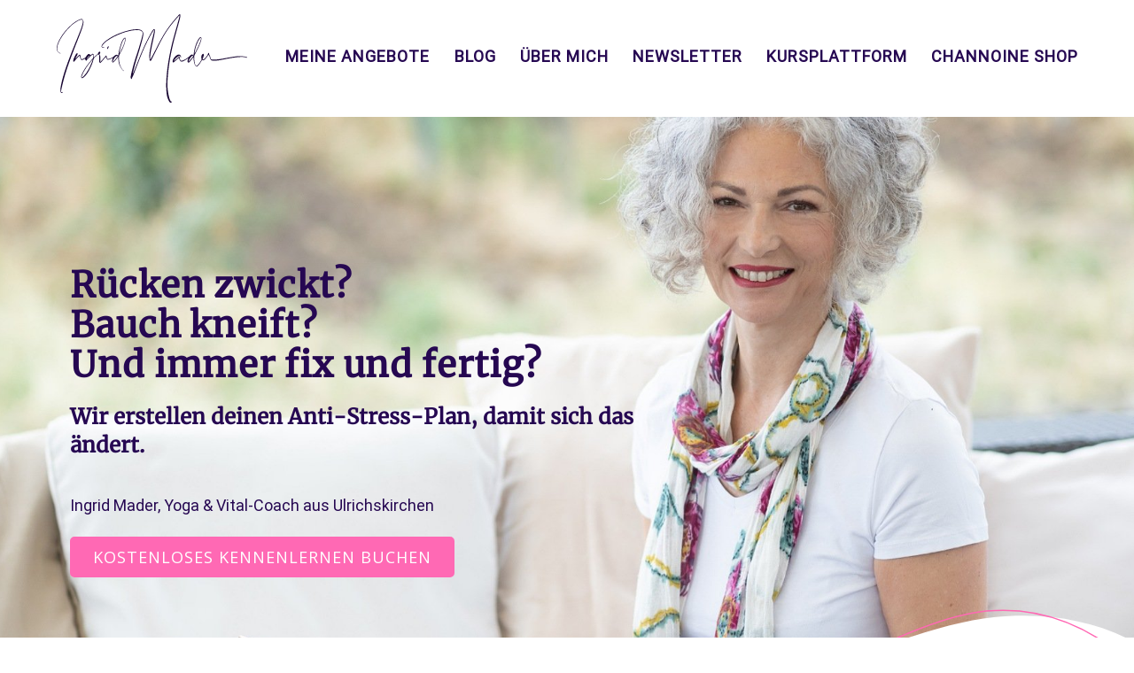

--- FILE ---
content_type: text/html; charset=UTF-8
request_url: https://www.ingridmader.at/
body_size: 146750
content:
<!DOCTYPE html>
<html lang="de">
<head>
    <meta charset="UTF-8">
    <meta name="viewport" content="width=device-width, initial-scale=1">
    <link rel="profile" href="http://gmpg.org/xfn/11">

	    <script>
        (function (exports, d) {
            var _isReady = false,
                _event,
                _fns = [];

            function onReady(event) {
                d.removeEventListener("DOMContentLoaded", onReady);
                _isReady = true;
                _event = event;
                _fns.forEach(function (_fn) {
                    var fn = _fn[0],
                        context = _fn[1];
                    fn.call(context || exports, window.jQuery);
                });
            }

            function onReadyIe(event) {
                if (d.readyState === "complete") {
                    d.detachEvent("onreadystatechange", onReadyIe);
                    _isReady = true;
                    _event = event;
                    _fns.forEach(function (_fn) {
                        var fn = _fn[0],
                            context = _fn[1];
                        fn.call(context || exports, event);
                    });
                }
            }

            d.addEventListener && d.addEventListener("DOMContentLoaded", onReady) ||
            d.attachEvent && d.attachEvent("onreadystatechange", onReadyIe);

            function domReady(fn, context) {
                if (_isReady) {
                    fn.call(context, _event);
                }

                _fns.push([fn, context]);
            }

            exports.mesmerizeDomReady = domReady;
        })(window, document);
    </script>
	<meta name='robots' content='index, follow, max-image-preview:large, max-snippet:-1, max-video-preview:-1' />
<meta property="og:title" content="Start NEU"/>
<meta property="og:description" content="Wie kann ich dich unterstützen?        RückenbeschwerdenDu willst endlich etwas gegen deine Rückenschmerzen unternehmen? Ich zeige dir, wie du das mit Yoga s"/>
<meta property="og:image" content="https://www.ingridmader.at/wp-content/uploads/2021/05/Was-ist-eine-VA_Obstkorb_900x600-e1640790196733.jpg"/>
<meta property="og:image:width" content="800" />
<meta property="og:image:height" content="533" />
<meta property="og:image:type" content="image/jpeg" />
<meta property="og:type" content="website"/>
<meta name="twitter:card" content="summary">
<meta name="twitter:title" content="Start NEU"/>
<meta name="twitter:description" content="Wie kann ich dich unterstützen?        RückenbeschwerdenDu willst endlich etwas gegen deine Rückenschmerzen unternehmen? Ich zeige dir, wie du das mit Yoga s"/>
<meta name="twitter:image" content="https://www.ingridmader.at/wp-content/uploads/2021/05/Was-ist-eine-VA_Obstkorb_900x600-e1640790196733.jpg"/>
<meta name="author" content="Ingrid Mader"/>

	<!-- This site is optimized with the Yoast SEO plugin v26.7 - https://yoast.com/wordpress/plugins/seo/ -->
	<title>HOME - Mag. Ingrid Mader</title>
	<link rel="canonical" href="https://www.ingridmader.at/" />
	<meta property="og:url" content="https://www.ingridmader.at/" />
	<meta property="og:site_name" content="Mag. Ingrid Mader" />
	<meta property="article:publisher" content="https://www.facebook.com/magingridmader" />
	<meta property="article:modified_time" content="2025-07-31T11:02:06+00:00" />
	<meta property="og:image" content="https://www.ingridmader.at/wp-content/uploads/2023/12/cropped-IngridMader-20-2HF.jpg" />
	<script type="application/ld+json" class="yoast-schema-graph">{"@context":"https://schema.org","@graph":[{"@type":"WebPage","@id":"https://www.ingridmader.at/","url":"https://www.ingridmader.at/","name":"HOME - Mag. Ingrid Mader","isPartOf":{"@id":"https://www.ingridmader.at/#website"},"about":{"@id":"https://www.ingridmader.at/#organization"},"primaryImageOfPage":{"@id":"https://www.ingridmader.at/#primaryimage"},"image":{"@id":"https://www.ingridmader.at/#primaryimage"},"thumbnailUrl":"https://www.ingridmader.at/wp-content/uploads/2023/12/cropped-IngridMader-20-2HF.jpg","datePublished":"2023-12-06T12:36:05+00:00","dateModified":"2025-07-31T11:02:06+00:00","breadcrumb":{"@id":"https://www.ingridmader.at/#breadcrumb"},"inLanguage":"de","potentialAction":[{"@type":"ReadAction","target":["https://www.ingridmader.at/"]}]},{"@type":"ImageObject","inLanguage":"de","@id":"https://www.ingridmader.at/#primaryimage","url":"https://www.ingridmader.at/wp-content/uploads/2023/12/cropped-IngridMader-20-2HF.jpg","contentUrl":"https://www.ingridmader.at/wp-content/uploads/2023/12/cropped-IngridMader-20-2HF.jpg","width":1056,"height":1535},{"@type":"BreadcrumbList","@id":"https://www.ingridmader.at/#breadcrumb","itemListElement":[{"@type":"ListItem","position":1,"name":"Startseite"}]},{"@type":"WebSite","@id":"https://www.ingridmader.at/#website","url":"https://www.ingridmader.at/","name":"Mag. Ingrid Mader","description":"Dein Sprungbrett zum Erfolg!","publisher":{"@id":"https://www.ingridmader.at/#organization"},"potentialAction":[{"@type":"SearchAction","target":{"@type":"EntryPoint","urlTemplate":"https://www.ingridmader.at/?s={search_term_string}"},"query-input":{"@type":"PropertyValueSpecification","valueRequired":true,"valueName":"search_term_string"}}],"inLanguage":"de"},{"@type":"Organization","@id":"https://www.ingridmader.at/#organization","name":"Mag. Ingrid Mader","url":"https://www.ingridmader.at/","logo":{"@type":"ImageObject","inLanguage":"de","@id":"https://www.ingridmader.at/#/schema/logo/image/","url":"https://www.ingridmader.at/wp-content/uploads/2021/02/ingrid_mader.svg","contentUrl":"https://www.ingridmader.at/wp-content/uploads/2021/02/ingrid_mader.svg","width":307,"height":143,"caption":"Mag. Ingrid Mader"},"image":{"@id":"https://www.ingridmader.at/#/schema/logo/image/"},"sameAs":["https://www.facebook.com/magingridmader","https://www.instagram.com/ingridmaderat","https://www.linkedin.com/in/mag-ingrid-mader"]}]}</script>
	<meta name="google-site-verification" content="PIJNleUl-bj2hLRhvnuGoomv-luqpTu0yJkG9ZhT9IU" />
	<!-- / Yoast SEO plugin. -->


<link rel="alternate" type="application/rss+xml" title="Mag. Ingrid Mader &raquo; Feed" href="https://www.ingridmader.at/feed/" />
<link rel="alternate" type="application/rss+xml" title="Mag. Ingrid Mader &raquo; Kommentar-Feed" href="https://www.ingridmader.at/comments/feed/" />
<style>[consent-id]:not(.rcb-content-blocker):not([consent-transaction-complete]):not([consent-visual-use-parent^="children:"]):not([consent-confirm]){opacity:0!important;}
.rcb-content-blocker+.rcb-content-blocker-children-fallback~*{display:none!important;}</style><link rel="preload" href="https://www.ingridmader.at/wp-content/7071bcdca5fa83497c6d4f22f58b7c8d/dist/189775718.js?ver=d0a9e67d7481025d345fb9f698655441" as="script" />
<link rel="preload" href="https://www.ingridmader.at/wp-content/7071bcdca5fa83497c6d4f22f58b7c8d/dist/100498445.js?ver=fb7388ba27c66f5019d251cfe1d48a46" as="script" />
<link rel="preload" href="https://www.ingridmader.at/wp-content/plugins/real-cookie-banner-pro/public/lib/animate.css/animate.min.css?ver=4.1.1" as="style" />
<script data-cfasync="false" type="text/javascript" defer src="https://www.ingridmader.at/wp-content/7071bcdca5fa83497c6d4f22f58b7c8d/dist/189775718.js?ver=d0a9e67d7481025d345fb9f698655441" id="real-cookie-banner-pro-vendor-real-cookie-banner-pro-banner-js"></script>
<script type="application/json" data-skip-lazy-load="js-extra" data-skip-moving="true" data-no-defer nitro-exclude data-alt-type="application/ld+json" data-dont-merge data-wpmeteor-nooptimize="true" data-cfasync="false" id="a6fd279c9344373bfedf813172340a4931-js-extra">{"slug":"real-cookie-banner-pro","textDomain":"real-cookie-banner","version":"5.2.9","restUrl":"https:\/\/www.ingridmader.at\/wp-json\/real-cookie-banner\/v1\/","restNamespace":"real-cookie-banner\/v1","restPathObfuscateOffset":"bd3f515e2887b9dd","restRoot":"https:\/\/www.ingridmader.at\/wp-json\/","restQuery":{"_v":"5.2.9","_locale":"user"},"restNonce":"4ed8037209","restRecreateNonceEndpoint":"https:\/\/www.ingridmader.at\/wp-admin\/admin-ajax.php?action=rest-nonce","publicUrl":"https:\/\/www.ingridmader.at\/wp-content\/plugins\/real-cookie-banner-pro\/public\/","chunkFolder":"dist","chunksLanguageFolder":"https:\/\/www.ingridmader.at\/wp-content\/languages\/mo-cache\/real-cookie-banner-pro\/","chunks":{"chunk-config-tab-blocker.lite.js":["de_DE-83d48f038e1cf6148175589160cda67e","de_DE-e5c2f3318cd06f18a058318f5795a54b","de_DE-76129424d1eb6744d17357561a128725","de_DE-d3d8ada331df664d13fa407b77bc690b"],"chunk-config-tab-blocker.pro.js":["de_DE-ddf5ae983675e7b6eec2afc2d53654a2","de_DE-487d95eea292aab22c80aa3ae9be41f0","de_DE-ab0e642081d4d0d660276c9cebfe9f5d","de_DE-0f5f6074a855fa677e6086b82145bd50"],"chunk-config-tab-consent.lite.js":["de_DE-3823d7521a3fc2857511061e0d660408"],"chunk-config-tab-consent.pro.js":["de_DE-9cb9ecf8c1e8ce14036b5f3a5e19f098"],"chunk-config-tab-cookies.lite.js":["de_DE-1a51b37d0ef409906245c7ed80d76040","de_DE-e5c2f3318cd06f18a058318f5795a54b","de_DE-76129424d1eb6744d17357561a128725"],"chunk-config-tab-cookies.pro.js":["de_DE-572ee75deed92e7a74abba4b86604687","de_DE-487d95eea292aab22c80aa3ae9be41f0","de_DE-ab0e642081d4d0d660276c9cebfe9f5d"],"chunk-config-tab-dashboard.lite.js":["de_DE-f843c51245ecd2b389746275b3da66b6"],"chunk-config-tab-dashboard.pro.js":["de_DE-ae5ae8f925f0409361cfe395645ac077"],"chunk-config-tab-import.lite.js":["de_DE-66df94240f04843e5a208823e466a850"],"chunk-config-tab-import.pro.js":["de_DE-e5fee6b51986d4ff7a051d6f6a7b076a"],"chunk-config-tab-licensing.lite.js":["de_DE-e01f803e4093b19d6787901b9591b5a6"],"chunk-config-tab-licensing.pro.js":["de_DE-4918ea9704f47c2055904e4104d4ffba"],"chunk-config-tab-scanner.lite.js":["de_DE-b10b39f1099ef599835c729334e38429"],"chunk-config-tab-scanner.pro.js":["de_DE-752a1502ab4f0bebfa2ad50c68ef571f"],"chunk-config-tab-settings.lite.js":["de_DE-37978e0b06b4eb18b16164a2d9c93a2c"],"chunk-config-tab-settings.pro.js":["de_DE-e59d3dcc762e276255c8989fbd1f80e3"],"chunk-config-tab-tcf.lite.js":["de_DE-4f658bdbf0aa370053460bc9e3cd1f69","de_DE-e5c2f3318cd06f18a058318f5795a54b","de_DE-d3d8ada331df664d13fa407b77bc690b"],"chunk-config-tab-tcf.pro.js":["de_DE-e1e83d5b8a28f1f91f63b9de2a8b181a","de_DE-487d95eea292aab22c80aa3ae9be41f0","de_DE-0f5f6074a855fa677e6086b82145bd50"]},"others":{"customizeValuesBanner":"{\"layout\":{\"type\":\"dialog\",\"maxHeightEnabled\":false,\"maxHeight\":740,\"dialogMaxWidth\":530,\"dialogPosition\":\"middleCenter\",\"dialogMargin\":[0,0,0,0],\"bannerPosition\":\"bottom\",\"bannerMaxWidth\":1024,\"dialogBorderRadius\":3,\"borderRadius\":5,\"animationIn\":\"slideInUp\",\"animationInDuration\":500,\"animationInOnlyMobile\":true,\"animationOut\":\"none\",\"animationOutDuration\":500,\"animationOutOnlyMobile\":true,\"overlay\":true,\"overlayBg\":\"#000000\",\"overlayBgAlpha\":38,\"overlayBlur\":2},\"decision\":{\"acceptAll\":\"button\",\"acceptEssentials\":\"button\",\"showCloseIcon\":false,\"acceptIndividual\":\"link\",\"buttonOrder\":\"all,essential,save,individual\",\"showGroups\":false,\"groupsFirstView\":false,\"saveButton\":\"always\"},\"design\":{\"bg\":\"#ffffff\",\"textAlign\":\"center\",\"linkTextDecoration\":\"underline\",\"borderWidth\":0,\"borderColor\":\"#ffffff\",\"fontSize\":13,\"fontColor\":\"#2b2b2b\",\"fontInheritFamily\":true,\"fontFamily\":\"Arial, Helvetica, sans-serif\",\"fontWeight\":\"normal\",\"boxShadowEnabled\":true,\"boxShadowOffsetX\":0,\"boxShadowOffsetY\":5,\"boxShadowBlurRadius\":13,\"boxShadowSpreadRadius\":0,\"boxShadowColor\":\"#000000\",\"boxShadowColorAlpha\":20},\"headerDesign\":{\"inheritBg\":true,\"bg\":\"#f4f4f4\",\"inheritTextAlign\":true,\"textAlign\":\"center\",\"padding\":[17,20,15,20],\"logo\":\"\",\"logoRetina\":\"\",\"logoMaxHeight\":40,\"logoPosition\":\"left\",\"logoMargin\":[5,15,5,15],\"fontSize\":20,\"fontColor\":\"#2b2b2b\",\"fontInheritFamily\":true,\"fontFamily\":\"Arial, Helvetica, sans-serif\",\"fontWeight\":\"normal\",\"borderWidth\":1,\"borderColor\":\"#efefef\"},\"bodyDesign\":{\"padding\":[15,20,5,20],\"descriptionInheritFontSize\":true,\"descriptionFontSize\":13,\"dottedGroupsInheritFontSize\":true,\"dottedGroupsFontSize\":13,\"dottedGroupsBulletColor\":\"#15779b\",\"teachingsInheritTextAlign\":true,\"teachingsTextAlign\":\"center\",\"teachingsSeparatorActive\":true,\"teachingsSeparatorWidth\":50,\"teachingsSeparatorHeight\":1,\"teachingsSeparatorColor\":\"#15779b\",\"teachingsInheritFontSize\":false,\"teachingsFontSize\":12,\"teachingsInheritFontColor\":false,\"teachingsFontColor\":\"#7c7c7c\",\"accordionMargin\":[10,0,5,0],\"accordionPadding\":[5,10,5,10],\"accordionArrowType\":\"outlined\",\"accordionArrowColor\":\"#15779b\",\"accordionBg\":\"#ffffff\",\"accordionActiveBg\":\"#f9f9f9\",\"accordionHoverBg\":\"#efefef\",\"accordionBorderWidth\":1,\"accordionBorderColor\":\"#efefef\",\"accordionTitleFontSize\":12,\"accordionTitleFontColor\":\"#2b2b2b\",\"accordionTitleFontWeight\":\"normal\",\"accordionDescriptionMargin\":[5,0,0,0],\"accordionDescriptionFontSize\":12,\"accordionDescriptionFontColor\":\"#828282\",\"accordionDescriptionFontWeight\":\"normal\",\"acceptAllOneRowLayout\":false,\"acceptAllPadding\":[10,10,10,10],\"acceptAllBg\":\"#15779b\",\"acceptAllTextAlign\":\"center\",\"acceptAllFontSize\":18,\"acceptAllFontColor\":\"#ffffff\",\"acceptAllFontWeight\":\"normal\",\"acceptAllBorderWidth\":0,\"acceptAllBorderColor\":\"#000000\",\"acceptAllHoverBg\":\"#11607d\",\"acceptAllHoverFontColor\":\"#ffffff\",\"acceptAllHoverBorderColor\":\"#000000\",\"acceptEssentialsUseAcceptAll\":true,\"acceptEssentialsButtonType\":\"\",\"acceptEssentialsPadding\":[10,10,10,10],\"acceptEssentialsBg\":\"#efefef\",\"acceptEssentialsTextAlign\":\"center\",\"acceptEssentialsFontSize\":18,\"acceptEssentialsFontColor\":\"#0a0a0a\",\"acceptEssentialsFontWeight\":\"normal\",\"acceptEssentialsBorderWidth\":0,\"acceptEssentialsBorderColor\":\"#000000\",\"acceptEssentialsHoverBg\":\"#e8e8e8\",\"acceptEssentialsHoverFontColor\":\"#000000\",\"acceptEssentialsHoverBorderColor\":\"#000000\",\"acceptIndividualPadding\":[5,5,5,5],\"acceptIndividualBg\":\"#ffffff\",\"acceptIndividualTextAlign\":\"center\",\"acceptIndividualFontSize\":15,\"acceptIndividualFontColor\":\"#15779b\",\"acceptIndividualFontWeight\":\"normal\",\"acceptIndividualBorderWidth\":0,\"acceptIndividualBorderColor\":\"#000000\",\"acceptIndividualHoverBg\":\"#ffffff\",\"acceptIndividualHoverFontColor\":\"#11607d\",\"acceptIndividualHoverBorderColor\":\"#000000\"},\"footerDesign\":{\"poweredByLink\":true,\"inheritBg\":false,\"bg\":\"#fcfcfc\",\"inheritTextAlign\":true,\"textAlign\":\"center\",\"padding\":[10,20,15,20],\"fontSize\":12,\"fontColor\":\"#260852\",\"fontInheritFamily\":true,\"fontFamily\":\"Arial, Helvetica, sans-serif\",\"fontWeight\":\"normal\",\"hoverFontColor\":\"#2b2b2b\",\"borderWidth\":1,\"borderColor\":\"#efefef\",\"languageSwitcher\":\"flags\"},\"texts\":{\"headline\":\"Privatsph\\u00e4re-Einstellungen\",\"description\":\"Wir verwenden Cookies und \\u00e4hnliche Technologien auf unserer Website und verarbeiten personenbezogene Daten von dir (z.B. IP-Adresse), um z.B. Inhalte und Anzeigen zu personalisieren, Medien von Drittanbietern einzubinden oder Zugriffe auf unsere Website zu analysieren. Die Datenverarbeitung kann auch erst in Folge gesetzter Cookies stattfinden. Wir teilen diese Daten mit Dritten, die wir in den Privatsph\\u00e4re-Einstellungen benennen.<br \\\/><br \\\/>Die Datenverarbeitung kann mit deiner Einwilligung oder auf Basis eines berechtigten Interesses erfolgen, dem du in den Privatsph\\u00e4re-Einstellungen widersprechen kannst. Du hast das Recht, nicht einzuwilligen und deine Einwilligung zu einem sp\\u00e4teren Zeitpunkt zu \\u00e4ndern oder zu widerrufen. Weitere Informationen zur Verwendung deiner Daten findest du in unserer {{privacyPolicy}}Datenschutzerkl\\u00e4rung{{\\\/privacyPolicy}}.\",\"acceptAll\":\"Alle akzeptieren\",\"acceptEssentials\":\"Weiter ohne Einwilligung\",\"acceptIndividual\":\"Privatsph\\u00e4re-Einstellungen individuell festlegen\",\"poweredBy\":\"2\",\"dataProcessingInUnsafeCountries\":\"Einige Services verarbeiten personenbezogene Daten in unsicheren Drittl\\u00e4ndern. Mit deiner Einwilligung stimmst du auch der Datenverarbeitung gekennzeichneter Services gem\\u00e4\\u00df {{legalBasis}} zu, mit Risiken wie unzureichenden Rechtsmitteln, unbefugtem Zugriff durch Beh\\u00f6rden ohne Information oder Widerspruchsm\\u00f6glichkeit, unbefugter Weitergabe an Dritte und unzureichenden Datensicherheitsma\\u00dfnahmen.\",\"ageNoticeBanner\":\"Du bist unter {{minAge}} Jahre alt? Dann kannst du nicht in optionale Services einwilligen. Du kannst deine Eltern oder Erziehungsberechtigten bitten, mit dir in diese Services einzuwilligen.\",\"ageNoticeBlocker\":\"Du bist unter {{minAge}} Jahre alt? Leider darfst du diesem Service nicht selbst zustimmen, um diese Inhalte zu sehen. Bitte deine Eltern oder Erziehungsberechtigten, dem Service mit dir zuzustimmen!\",\"listServicesNotice\":\"Wenn du alle Services akzeptierst, erlaubst du, dass {{services}} geladen werden. Diese sind nach ihrem Zweck in Gruppen {{serviceGroups}} unterteilt (Zugeh\\u00f6rigkeit durch hochgestellte Zahlen gekennzeichnet).\",\"listServicesLegitimateInterestNotice\":\"Au\\u00dferdem werden die {{services}} auf der Grundlage eines berechtigten Interesses geladen.\",\"tcfStacksCustomName\":\"Services mit verschiedenen Zwecken au\\u00dferhalb des TCF-Standards\",\"tcfStacksCustomDescription\":\"Services, die Einwilligungen nicht \\u00fcber den TCF-Standard, sondern \\u00fcber andere Technologien teilen. Diese werden nach ihrem Zweck in mehrere Gruppen unterteilt. Einige davon werden aufgrund eines berechtigten Interesses genutzt (z.B. Gefahrenabwehr), andere werden nur mit deiner Einwilligung genutzt. Details zu den einzelnen Gruppen und Zwecken der Services findest du in den individuellen Privatsph\\u00e4re-Einstellungen.\",\"consentForwardingExternalHosts\":\"Deine Einwilligung gilt auch auf {{websites}}.\",\"blockerHeadline\":\"{{name}} aufgrund von Privatsph\\u00e4re-Einstellungen blockiert\",\"blockerLinkShowMissing\":\"Zeige alle Services, denen du noch zustimmen musst\",\"blockerLoadButton\":\"Erforderliche Services akzeptieren und Inhalte laden\",\"blockerAcceptInfo\":\"Wenn du die blockierten Inhalte l\\u00e4dst, werden deine Datenschutzeinstellungen angepasst. Inhalte aus diesem Service werden in Zukunft nicht mehr blockiert. Du hast das Recht, deine Entscheidung jederzeit zu widerrufen oder zu \\u00e4ndern.\",\"stickyHistory\":\"Historie der Privatsph\\u00e4re-Einstellungen\",\"stickyRevoke\":\"Einwilligungen widerrufen\",\"stickyRevokeSuccessMessage\":\"Du hast die Einwilligung f\\u00fcr Services mit dessen Cookies und Verarbeitung personenbezogener Daten erfolgreich widerrufen. Die Seite wird jetzt neu geladen!\",\"stickyChange\":\"Privatsph\\u00e4re-Einstellungen \\u00e4ndern\"},\"individualLayout\":{\"inheritDialogMaxWidth\":false,\"dialogMaxWidth\":570,\"inheritBannerMaxWidth\":true,\"bannerMaxWidth\":1980,\"descriptionTextAlign\":\"left\"},\"group\":{\"checkboxBg\":\"#f0f0f0\",\"checkboxBorderWidth\":1,\"checkboxBorderColor\":\"#d2d2d2\",\"checkboxActiveColor\":\"#ffffff\",\"checkboxActiveBg\":\"#15779b\",\"checkboxActiveBorderColor\":\"#11607d\",\"groupInheritBg\":true,\"groupBg\":\"#f4f4f4\",\"groupPadding\":[15,15,15,15],\"groupSpacing\":10,\"groupBorderRadius\":5,\"groupBorderWidth\":1,\"groupBorderColor\":\"#f4f4f4\",\"headlineFontSize\":16,\"headlineFontWeight\":\"normal\",\"headlineFontColor\":\"#2b2b2b\",\"descriptionFontSize\":14,\"descriptionFontColor\":\"#7c7c7c\",\"linkColor\":\"#7c7c7c\",\"linkHoverColor\":\"#2b2b2b\",\"detailsHideLessRelevant\":true},\"saveButton\":{\"useAcceptAll\":true,\"type\":\"button\",\"padding\":[10,10,10,10],\"bg\":\"#efefef\",\"textAlign\":\"center\",\"fontSize\":18,\"fontColor\":\"#0a0a0a\",\"fontWeight\":\"normal\",\"borderWidth\":0,\"borderColor\":\"#000000\",\"hoverBg\":\"#e8e8e8\",\"hoverFontColor\":\"#000000\",\"hoverBorderColor\":\"#000000\"},\"individualTexts\":{\"headline\":\"Individuelle Privatsph\\u00e4re-Einstellungen\",\"description\":\"Wir verwenden Cookies und \\u00e4hnliche Technologien auf unserer Website und verarbeiten personenbezogene Daten von dir (z.B. IP-Adresse), um z.B. Inhalte und Anzeigen zu personalisieren, Medien von Drittanbietern einzubinden oder Zugriffe auf unsere Website zu analysieren. Die Datenverarbeitung kann auch erst in Folge gesetzter Cookies stattfinden. Wir teilen diese Daten mit Dritten, die wir in den Privatsph\\u00e4re-Einstellungen benennen.<br \\\/><br \\\/>Die Datenverarbeitung kann mit deiner Einwilligung oder auf Basis eines berechtigten Interesses erfolgen, dem du in den Privatsph\\u00e4re-Einstellungen widersprechen kannst. Du hast das Recht, nicht einzuwilligen und deine Einwilligung zu einem sp\\u00e4teren Zeitpunkt zu \\u00e4ndern oder zu widerrufen. Weitere Informationen zur Verwendung deiner Daten findest du in unserer {{privacyPolicy}}Datenschutzerkl\\u00e4rung{{\\\/privacyPolicy}}.<br \\\/><br \\\/>Im Folgenden findest du eine \\u00dcbersicht \\u00fcber alle Services, die von dieser Website genutzt werden. Du kannst dir detaillierte Informationen zu jedem Service ansehen und ihm einzeln zustimmen oder von deinem Widerspruchsrecht Gebrauch machen.\",\"save\":\"Individuelle Auswahlen speichern\",\"showMore\":\"Service-Informationen anzeigen\",\"hideMore\":\"Service-Informationen ausblenden\",\"postamble\":\"\"},\"mobile\":{\"enabled\":true,\"maxHeight\":400,\"hideHeader\":false,\"alignment\":\"bottom\",\"scalePercent\":90,\"scalePercentVertical\":-50},\"sticky\":{\"enabled\":false,\"animationsEnabled\":true,\"alignment\":\"left\",\"bubbleBorderRadius\":50,\"icon\":\"fingerprint\",\"iconCustom\":\"\",\"iconCustomRetina\":\"\",\"iconSize\":30,\"iconColor\":\"#ffffff\",\"bubbleMargin\":[10,20,20,20],\"bubblePadding\":15,\"bubbleBg\":\"#15779b\",\"bubbleBorderWidth\":0,\"bubbleBorderColor\":\"#10556f\",\"boxShadowEnabled\":true,\"boxShadowOffsetX\":0,\"boxShadowOffsetY\":2,\"boxShadowBlurRadius\":5,\"boxShadowSpreadRadius\":1,\"boxShadowColor\":\"#105b77\",\"boxShadowColorAlpha\":40,\"bubbleHoverBg\":\"#ffffff\",\"bubbleHoverBorderColor\":\"#000000\",\"hoverIconColor\":\"#000000\",\"hoverIconCustom\":\"\",\"hoverIconCustomRetina\":\"\",\"menuFontSize\":16,\"menuBorderRadius\":5,\"menuItemSpacing\":10,\"menuItemPadding\":[5,10,5,10]},\"customCss\":{\"css\":\"\",\"antiAdBlocker\":\"y\"}}","isPro":true,"showProHints":false,"proUrl":"https:\/\/devowl.io\/de\/go\/real-cookie-banner?source=rcb-lite","showLiteNotice":false,"frontend":{"groups":"[{\"id\":26,\"name\":\"Essenziell\",\"slug\":\"essenziell\",\"description\":\"Essenzielle Services sind f\\u00fcr die grundlegende Funktionalit\\u00e4t der Website erforderlich. Sie enthalten nur technisch notwendige Services. Diesen Services kann nicht widersprochen werden.\",\"isEssential\":true,\"isDefault\":true,\"items\":[{\"id\":1336,\"name\":\"Wordfence\",\"purpose\":\"Wordfence sichert diese Website vor Angriffen verschiedener Art. Dies erfordert die Verarbeitung der IP-Adresse und der Metadaten des Nutzers. Cookies oder Cookie-\\u00e4hnliche Technologien k\\u00f6nnen gespeichert und gelesen werden. Cookies werden verwendet, um die Berechtigungen des Benutzers vor dem Zugriff auf WordPress zu pr\\u00fcfen, um Administratoren zu benachrichtigen, wenn sich ein Benutzer mit einem neuen Ger\\u00e4t oder Standort anmeldet, und um definierte L\\u00e4nderbeschr\\u00e4nkungen durch speziell pr\\u00e4parierte Links zu umgehen. Diese Daten k\\u00f6nnen zum Schutz vor Brute-Force-Angriffen und zur Verbesserung der Services von Defiant, Inc. verwendet werden. Das berechtigte Interesse an der Nutzung dieses Dienstes besteht darin, die notwendige Sicherheit der Website zu gew\\u00e4hrleisten.\",\"providerContact\":{\"phone\":\"\",\"email\":\"\",\"link\":\"\"},\"isProviderCurrentWebsite\":true,\"provider\":\"Mag. Ingrid Mader\",\"uniqueName\":\"wordfence\",\"isEmbeddingOnlyExternalResources\":false,\"legalBasis\":\"consent\",\"dataProcessingInCountries\":[],\"dataProcessingInCountriesSpecialTreatments\":[],\"technicalDefinitions\":[{\"type\":\"http\",\"name\":\"wfwaf-authcookie-*\",\"host\":\"www.ingridmader.at\",\"duration\":12,\"durationUnit\":\"mo\",\"isSessionDuration\":false,\"purpose\":\"Authentifizierungs-Token, um eingeloggte Benutzer zu erkennen und damit die Firewall zu entlasten\"},{\"type\":\"http\",\"name\":\"wf_loginalerted_*\",\"host\":\"www.ingridmader.at\",\"duration\":12,\"durationUnit\":\"mo\",\"isSessionDuration\":false,\"purpose\":\"Eindeutiger Wert, um Anmeldungen und verd\\u00e4chtige Anmeldeaktivit\\u00e4ten von neuen Ger\\u00e4ten oder unbekannten Standorten zu erkennen\"},{\"type\":\"http\",\"name\":\"wfCBLBypass\",\"host\":\"www.ingridmader.at\",\"duration\":12,\"durationUnit\":\"mo\",\"isSessionDuration\":false,\"purpose\":\"Eindeutiger Wert, der es Nutzern erm\\u00f6glicht, die Website trotz einer regionalen Beschr\\u00e4nkung zu besuchen\"},{\"type\":\"http\",\"name\":\"wfls-remembered-*\",\"host\":\"www.ingridmader.at\",\"duration\":30,\"durationUnit\":\"d\",\"isSessionDuration\":false,\"purpose\":\"Token, um Nutzer nach einer Zwei-Faktor-Authentifizierung (2FA) f\\u00fcr eine bestimmte Zeit zu erkennen\"}],\"codeDynamics\":[],\"providerPrivacyPolicyUrl\":\"https:\\\/\\\/www.ingridmader.at\\\/datenschutzerklaerung\\\/\",\"providerLegalNoticeUrl\":\"\",\"tagManagerOptInEventName\":\"\",\"tagManagerOptOutEventName\":\"\",\"googleConsentModeConsentTypes\":[],\"executePriority\":10,\"codeOptIn\":\"\",\"executeCodeOptInWhenNoTagManagerConsentIsGiven\":false,\"codeOptOut\":\"\",\"executeCodeOptOutWhenNoTagManagerConsentIsGiven\":false,\"deleteTechnicalDefinitionsAfterOptOut\":false,\"codeOnPageLoad\":\"\",\"presetId\":\"wordfence\"},{\"id\":1324,\"name\":\"Real Cookie Banner\",\"purpose\":\"Real Cookie Banner bittet Website-Besucher um die Einwilligung zum Setzen von Cookies und zur Verarbeitung personenbezogener Daten. Dazu wird jedem Website-Besucher eine UUID (pseudonyme Identifikation des Nutzers) zugewiesen, die bis zum Ablauf des Cookies zur Speicherung der Einwilligung g\\u00fcltig ist. Cookies werden dazu verwendet, um zu testen, ob Cookies gesetzt werden k\\u00f6nnen, um Referenz auf die dokumentierte Einwilligung zu speichern, um zu speichern, in welche Services aus welchen Service-Gruppen der Besucher eingewilligt hat, und, falls Einwilligung nach dem Transparency & Consent Framework (TCF) eingeholt werden, um die Einwilligungen in TCF Partner, Zwecke, besondere Zwecke, Funktionen und besondere Funktionen zu speichern. Im Rahmen der Darlegungspflicht nach DSGVO wird die erhobene Einwilligung vollumf\\u00e4nglich dokumentiert. Dazu z\\u00e4hlt neben den Services und Service-Gruppen, in welche der Besucher eingewilligt hat, und falls Einwilligung nach dem TCF Standard eingeholt werden, in welche TCF Partner, Zwecke und Funktionen der Besucher eingewilligt hat, alle Einstellungen des Cookie Banners zum Zeitpunkt der Einwilligung als auch die technischen Umst\\u00e4nde (z.B. Gr\\u00f6\\u00dfe des Sichtbereichs bei der Einwilligung) und die Nutzerinteraktionen (z.B. Klick auf Buttons), die zur Einwilligung gef\\u00fchrt haben. Die Einwilligung wird pro Sprache einmal erhoben.\",\"providerContact\":{\"phone\":\"\",\"email\":\"\",\"link\":\"\"},\"isProviderCurrentWebsite\":true,\"provider\":\"Mag. Ingrid Mader\",\"uniqueName\":\"real-cookie-banner\",\"isEmbeddingOnlyExternalResources\":false,\"legalBasis\":\"legal-requirement\",\"dataProcessingInCountries\":[],\"dataProcessingInCountriesSpecialTreatments\":[],\"technicalDefinitions\":[{\"type\":\"http\",\"name\":\"real_cookie_banner*\",\"host\":\".ingridmader.at\",\"duration\":365,\"durationUnit\":\"d\",\"isSessionDuration\":false,\"purpose\":\"Eindeutiger Identifikator f\\u00fcr die Einwilligung, aber nicht f\\u00fcr den Website-Besucher. Revisionshash f\\u00fcr die Einstellungen des Cookie-Banners (Texte, Farben, Funktionen, Servicegruppen, Dienste, Content Blocker usw.). IDs f\\u00fcr eingewilligte Services und Service-Gruppen.\"},{\"type\":\"http\",\"name\":\"real_cookie_banner*-tcf\",\"host\":\".ingridmader.at\",\"duration\":365,\"durationUnit\":\"d\",\"isSessionDuration\":false,\"purpose\":\"Im Rahmen von TCF gesammelte Einwilligungen, die im TC-String-Format gespeichert werden, einschlie\\u00dflich TCF-Vendoren, -Zwecke, -Sonderzwecke, -Funktionen und -Sonderfunktionen.\"},{\"type\":\"http\",\"name\":\"real_cookie_banner*-gcm\",\"host\":\".ingridmader.at\",\"duration\":365,\"durationUnit\":\"d\",\"isSessionDuration\":false,\"purpose\":\"Die im Google Consent Mode gesammelten Einwilligungen in die verschiedenen Einwilligungstypen (Zwecke) werden f\\u00fcr alle mit dem Google Consent Mode kompatiblen Services gespeichert.\"},{\"type\":\"http\",\"name\":\"real_cookie_banner-test\",\"host\":\".ingridmader.at\",\"duration\":365,\"durationUnit\":\"d\",\"isSessionDuration\":false,\"purpose\":\"Cookie, der gesetzt wurde, um die Funktionalit\\u00e4t von HTTP-Cookies zu testen. Wird sofort nach dem Test gel\\u00f6scht.\"},{\"type\":\"local\",\"name\":\"real_cookie_banner*\",\"host\":\"https:\\\/\\\/www.ingridmader.at\",\"duration\":1,\"durationUnit\":\"d\",\"isSessionDuration\":false,\"purpose\":\"Eindeutiger Identifikator f\\u00fcr die Einwilligung, aber nicht f\\u00fcr den Website-Besucher. Revisionshash f\\u00fcr die Einstellungen des Cookie-Banners (Texte, Farben, Funktionen, Service-Gruppen, Services, Content Blocker usw.). IDs f\\u00fcr eingewilligte Services und Service-Gruppen. Wird nur solange gespeichert, bis die Einwilligung auf dem Website-Server dokumentiert ist.\"},{\"type\":\"local\",\"name\":\"real_cookie_banner*-tcf\",\"host\":\"https:\\\/\\\/www.ingridmader.at\",\"duration\":1,\"durationUnit\":\"d\",\"isSessionDuration\":false,\"purpose\":\"Im Rahmen von TCF gesammelte Einwilligungen werden im TC-String-Format gespeichert, einschlie\\u00dflich TCF Vendoren, Zwecke, besondere Zwecke, Funktionen und besondere Funktionen. Wird nur solange gespeichert, bis die Einwilligung auf dem Website-Server dokumentiert ist.\"},{\"type\":\"local\",\"name\":\"real_cookie_banner*-gcm\",\"host\":\"https:\\\/\\\/www.ingridmader.at\",\"duration\":1,\"durationUnit\":\"d\",\"isSessionDuration\":false,\"purpose\":\"Im Rahmen des Google Consent Mode erfasste Einwilligungen werden f\\u00fcr alle mit dem Google Consent Mode kompatiblen Services in Einwilligungstypen (Zwecke) gespeichert. Wird nur solange gespeichert, bis die Einwilligung auf dem Website-Server dokumentiert ist.\"},{\"type\":\"local\",\"name\":\"real_cookie_banner-consent-queue*\",\"host\":\"https:\\\/\\\/www.ingridmader.at\",\"duration\":1,\"durationUnit\":\"d\",\"isSessionDuration\":false,\"purpose\":\"Lokale Zwischenspeicherung (Caching) der Auswahl im Cookie-Banner, bis der Server die Einwilligung dokumentiert; Dokumentation periodisch oder bei Seitenwechseln versucht, wenn der Server nicht verf\\u00fcgbar oder \\u00fcberlastet ist.\"}],\"codeDynamics\":[],\"providerPrivacyPolicyUrl\":\"https:\\\/\\\/www.ingridmader.at\\\/datenschutzerklaerung\\\/\",\"providerLegalNoticeUrl\":\"\",\"tagManagerOptInEventName\":\"\",\"tagManagerOptOutEventName\":\"\",\"googleConsentModeConsentTypes\":[],\"executePriority\":10,\"codeOptIn\":\"\",\"executeCodeOptInWhenNoTagManagerConsentIsGiven\":false,\"codeOptOut\":\"\",\"executeCodeOptOutWhenNoTagManagerConsentIsGiven\":false,\"deleteTechnicalDefinitionsAfterOptOut\":false,\"codeOnPageLoad\":\"\",\"presetId\":\"real-cookie-banner\"}]},{\"id\":27,\"name\":\"Funktional\",\"slug\":\"funktional\",\"description\":\"Funktionale Services sind notwendig, um \\u00fcber die wesentliche Funktionalit\\u00e4t der Website hinausgehende Features wie h\\u00fcbschere Schriftarten, Videowiedergabe oder interaktive Web 2.0-Features bereitzustellen. Inhalte von z.B. Video- und Social Media-Plattformen sind standardm\\u00e4\\u00dfig gesperrt und k\\u00f6nnen zugestimmt werden. Wenn dem Service zugestimmt wird, werden diese Inhalte automatisch ohne weitere manuelle Einwilligung geladen.\",\"isEssential\":false,\"isDefault\":true,\"items\":[{\"id\":1328,\"name\":\"WordPress Emojis\",\"purpose\":\"WordPress Emojis ist ein Emoji-Set, das von wordpress.org geladen wird, wenn ein alter Browser verwendet wird, welcher ohne die Einbindung des Services keine Emojis anzeigen k\\u00f6nnte. Dies erfordert die Verarbeitung der IP-Adresse und der Metadaten des Nutzers. Auf dem Client des Nutzers werden keine Cookies oder Cookie-\\u00e4hnliche Technologien gesetzt. Cookies oder Cookie-\\u00e4hnliche Technologien k\\u00f6nnen gespeichert und ausgelesen werden. Diese enthalten das Testergebnis und das Datum des letzten Tests, ob der Browser Emojis anzeigen kann.\",\"providerContact\":{\"phone\":\"\",\"email\":\"dpo@wordpress.org\",\"link\":\"\"},\"isProviderCurrentWebsite\":false,\"provider\":\"WordPress.org, 660 4TH St, San Francisco, CA, 94107, USA\",\"uniqueName\":\"wordpress-emojis\",\"isEmbeddingOnlyExternalResources\":false,\"legalBasis\":\"consent\",\"dataProcessingInCountries\":[\"US\",\"AF\",\"AL\",\"DZ\",\"AD\",\"AO\",\"AR\",\"AM\",\"AU\",\"AT\",\"AZ\",\"BH\",\"BD\",\"BB\",\"BY\",\"BE\",\"BJ\",\"BM\",\"BT\",\"BO\",\"BA\",\"BR\",\"VG\",\"BN\",\"BG\",\"BF\",\"KH\",\"CM\",\"CA\",\"KY\",\"CL\",\"CN\",\"CO\",\"CR\",\"HR\",\"CU\",\"CY\",\"CZ\",\"CI\",\"CD\",\"DK\",\"DO\",\"EC\",\"EG\",\"EE\",\"ET\",\"FJ\",\"FI\",\"FR\",\"GA\",\"GE\",\"DE\",\"GH\",\"GR\",\"GT\",\"HN\",\"HU\",\"IS\",\"IN\",\"ID\",\"IQ\",\"IE\",\"IL\",\"IT\",\"JM\",\"JP\",\"JO\",\"KZ\",\"KE\",\"KW\",\"KG\",\"LV\",\"LB\",\"LI\",\"LT\",\"LU\",\"MG\",\"MY\",\"MV\",\"ML\",\"MT\",\"MU\",\"MX\",\"MD\",\"MN\",\"ME\",\"MA\",\"MZ\",\"MM\",\"NA\",\"NP\",\"NL\",\"NZ\",\"NI\",\"NE\",\"NG\",\"MK\",\"NO\",\"OM\",\"PK\",\"PS\",\"PA\",\"PE\",\"PH\",\"PL\",\"PT\",\"QA\",\"RO\",\"RU\",\"RW\",\"KN\",\"VC\",\"WS\",\"SA\",\"SN\",\"RS\",\"SG\",\"SK\",\"SI\",\"SB\",\"SO\",\"ZA\",\"KR\",\"ES\",\"LK\",\"SD\",\"SE\",\"CH\",\"SY\",\"ST\",\"TW\",\"TZ\",\"TH\",\"GM\",\"TG\",\"TN\",\"TR\",\"TC\",\"UG\",\"UA\",\"AE\",\"GB\",\"UY\",\"UZ\",\"VU\",\"VE\",\"VN\",\"ZM\",\"ZW\"],\"dataProcessingInCountriesSpecialTreatments\":[],\"technicalDefinitions\":[{\"type\":\"session\",\"name\":\"wpEmojiSettingsSupports\",\"host\":\"https:\\\/\\\/www.ingridmader.at\",\"duration\":1,\"durationUnit\":\"y\",\"isSessionDuration\":false,\"purpose\":\"Zeitstempel und ob die M\\u00f6glichkeit besteht, Emojis zu setzen\"}],\"codeDynamics\":[],\"providerPrivacyPolicyUrl\":\"https:\\\/\\\/de.wordpress.org\\\/about\\\/privacy\\\/\",\"providerLegalNoticeUrl\":\"\",\"tagManagerOptInEventName\":\"\",\"tagManagerOptOutEventName\":\"\",\"googleConsentModeConsentTypes\":[],\"executePriority\":10,\"codeOptIn\":\"\",\"executeCodeOptInWhenNoTagManagerConsentIsGiven\":false,\"codeOptOut\":\"\",\"executeCodeOptOutWhenNoTagManagerConsentIsGiven\":false,\"deleteTechnicalDefinitionsAfterOptOut\":false,\"codeOnPageLoad\":\"\",\"presetId\":\"wordpress-emojis\"},{\"id\":1327,\"name\":\"Kommentare\",\"purpose\":\"WordPress als Content Management System bietet die M\\u00f6glichkeit, Kommentare unter Blog-Beitr\\u00e4gen und \\u00e4hnlichen Inhalten zu schreiben. Das Cookie speichert den Namen, die E-Mail-Adresse und die Website eines Kommentators, um sie wieder anzuzeigen, wenn der Kommentator einen weiteren Kommentar auf dieser Website schreiben m\\u00f6chte.\",\"providerContact\":{\"phone\":\"\",\"email\":\"\",\"link\":\"\"},\"isProviderCurrentWebsite\":true,\"provider\":\"Mag. Ingrid Mader\",\"uniqueName\":\"wordpress-comments\",\"isEmbeddingOnlyExternalResources\":false,\"legalBasis\":\"consent\",\"dataProcessingInCountries\":[],\"dataProcessingInCountriesSpecialTreatments\":[],\"technicalDefinitions\":[{\"type\":\"http\",\"name\":\"comment_author_*\",\"host\":\"ingridmader.at\",\"duration\":1,\"durationUnit\":\"y\",\"isSessionDuration\":false,\"purpose\":\"\"},{\"type\":\"http\",\"name\":\"comment_author_email_*\",\"host\":\"ingridmader.at\",\"duration\":1,\"durationUnit\":\"y\",\"isSessionDuration\":false,\"purpose\":\"\"},{\"type\":\"http\",\"name\":\"comment_author_url_*\",\"host\":\"ingridmader.at\",\"duration\":1,\"durationUnit\":\"y\",\"isSessionDuration\":false,\"purpose\":\"\"}],\"codeDynamics\":[],\"providerPrivacyPolicyUrl\":\"https:\\\/\\\/www.ingridmader.at\\\/datenschutzerklaerung\\\/\",\"providerLegalNoticeUrl\":\"\",\"tagManagerOptInEventName\":\"\",\"tagManagerOptOutEventName\":\"\",\"googleConsentModeConsentTypes\":[],\"executePriority\":10,\"codeOptIn\":\"base64-encoded:[base64]\",\"executeCodeOptInWhenNoTagManagerConsentIsGiven\":false,\"codeOptOut\":\"\",\"executeCodeOptOutWhenNoTagManagerConsentIsGiven\":false,\"deleteTechnicalDefinitionsAfterOptOut\":false,\"codeOnPageLoad\":\"\",\"presetId\":\"wordpress-comments\"},{\"id\":1325,\"name\":\"Gravatar (Avatar images)\",\"purpose\":\"Gravatar ist ein Dienst, bei dem Personen ihre E-Mail-Adresse mit einem Avatar-Bild verkn\\u00fcpfen k\\u00f6nnen, dass beispielsweise im Kommentarbereich geladen wird. Auf dem Client des Nutzers werden keine Cookies im technischen Sinne gesetzt, aber es werden technische und pers\\u00f6nliche Daten wie z.B. die IP-Adresse vom Client zum Server des Diensteanbieters \\u00fcbertragen, um die Nutzung des Dienstes zu erm\\u00f6glichen.\",\"providerContact\":{\"phone\":\"\",\"email\":\"\",\"link\":\"\"},\"isProviderCurrentWebsite\":false,\"provider\":\"Automattic Inc.\",\"uniqueName\":\"gravatar-avatar-images\",\"isEmbeddingOnlyExternalResources\":true,\"legalBasis\":\"consent\",\"dataProcessingInCountries\":[\"US\"],\"dataProcessingInCountriesSpecialTreatments\":[],\"technicalDefinitions\":[{\"type\":\"http\",\"name\":\"\",\"host\":\"\",\"duration\":0,\"durationUnit\":\"y\",\"isSessionDuration\":false,\"purpose\":\"\"}],\"codeDynamics\":[],\"providerPrivacyPolicyUrl\":\"https:\\\/\\\/automattic.com\\\/privacy\\\/\",\"providerLegalNoticeUrl\":\"\",\"tagManagerOptInEventName\":\"\",\"tagManagerOptOutEventName\":\"\",\"googleConsentModeConsentTypes\":[],\"executePriority\":10,\"codeOptIn\":\"\",\"executeCodeOptInWhenNoTagManagerConsentIsGiven\":false,\"codeOptOut\":\"\",\"executeCodeOptOutWhenNoTagManagerConsentIsGiven\":false,\"deleteTechnicalDefinitionsAfterOptOut\":false,\"codeOnPageLoad\":\"\",\"presetId\":\"gravatar-avatar-images\"},{\"id\":2069,\"name\":\"Tucalendi\",\"purpose\":\"Tucalendi bindet einen Buchungskalender in die Website ein\",\"providerContact\":{\"phone\":\"\",\"email\":\"help@tucalendi.com\",\"link\":\"\"},\"isProviderCurrentWebsite\":false,\"provider\":\"TuCalendi.com, Calle Bethencourt Alfonso 33, 7\\u00ba, 38002 Santa Cruz, S\\\/C Tenerife, Spain\",\"uniqueName\":\"tucalendi\",\"isEmbeddingOnlyExternalResources\":true,\"legalBasis\":\"consent\",\"dataProcessingInCountries\":[],\"dataProcessingInCountriesSpecialTreatments\":[],\"technicalDefinitions\":[{\"type\":\"http\",\"name\":\"\",\"host\":\"\",\"duration\":0,\"durationUnit\":\"y\",\"isSessionDuration\":false,\"purpose\":\"\"}],\"codeDynamics\":[],\"providerPrivacyPolicyUrl\":\"https:\\\/\\\/www.tucalendi.com\\\/de\\\/privatsphaere\",\"providerLegalNoticeUrl\":\"\",\"tagManagerOptInEventName\":\"\",\"tagManagerOptOutEventName\":\"\",\"googleConsentModeConsentTypes\":[],\"executePriority\":10,\"codeOptIn\":\"\",\"executeCodeOptInWhenNoTagManagerConsentIsGiven\":false,\"codeOptOut\":\"\",\"executeCodeOptOutWhenNoTagManagerConsentIsGiven\":false,\"deleteTechnicalDefinitionsAfterOptOut\":false,\"codeOnPageLoad\":\"\",\"presetId\":\"\"}]},{\"id\":29,\"name\":\"Marketing\",\"slug\":\"marketing\",\"description\":\"Marketing Services werden von uns und Dritten genutzt, um das Verhalten einzelner Nutzer aufzuzeichnen, die gesammelten Daten zu analysieren und z.B. personalisierte Werbung anzuzeigen. Diese Services erm\\u00f6glichen es uns, Nutzer \\u00fcber mehrere Websites hinweg zu verfolgen.\",\"isEssential\":false,\"isDefault\":true,\"items\":[{\"id\":1334,\"name\":\"Meta Pixel (ehemals Facebook Pixel)\",\"purpose\":\"Meta Pixel ist ein JavaScript-Code, das eine Bibliothek von Funktionen l\\u00e4dt, um die durch Meta-Werbung gesteuerten Besucheraktivit\\u00e4ten auf dieser Website zu verfolgen und Informationen zur Marketinganalyse zu erhalten. Dazu m\\u00fcssen die IP-Adresse und die Metadaten des Nutzers verarbeitet werden, womit besuchte URLs, besuchte Domains und Ger\\u00e4teinformationen ermittelt werden k\\u00f6nnen. Cookies oder Cookie-\\u00e4hnliche Technologien k\\u00f6nnen gespeichert und gelesen werden. Diese k\\u00f6nnen pers\\u00f6nliche Daten und technische Daten wie Benutzer-IDs, Bildschirmaufl\\u00f6sungen und Browserdetails enthalten. Diese Daten k\\u00f6nnen verwendet werden, um besuchte Websites und detaillierte Statistiken \\u00fcber das Nutzerverhalten durch Ereignisse zu sammeln, um diese Daten mit Werbedaten aus dem Meta-Werbenetzwerk zu verkn\\u00fcpfen und um benutzerdefinierte Zielgruppen aufzubauen. Dein Verhalten kann auch \\u00fcber die Server-zu-Server-Kommunikation nachverfolgt werden. Wenn du z. B. ein Produkt im Online-Shop kaufst, kann unser Server an Meta zur\\u00fcckmelden, auf welche Anzeige du geklickt hast, um den Kaufvorgang zu starten. Die Daten k\\u00f6nnen auch verwendet werden, um die Dienste von Meta zu verbessern. Meta gibt die gesammelten Daten weltweit weiter, sowohl intern in seinen B\\u00fcros und Rechenzentren als auch extern mit seinen Partnern, Messdienstleistern, Dienstleistern und anderen Drittparteien. Diese Daten k\\u00f6nnen von Meta mit den Daten von Nutzern verkn\\u00fcpft werden, die auf den Websites von Meta (z. B. facebook.com oder instagram.com) angemeldet sind. Sie k\\u00f6nnen auch zur Profilerstellung verwendet werden, z. B. um dir personalisierte Dienste anzubieten, wie Werbung, die auf deinen Interessen oder Empfehlungen basiert.\",\"providerContact\":{\"phone\":\"\",\"email\":\"support@fb.com\",\"link\":\"\"},\"isProviderCurrentWebsite\":false,\"provider\":\"Meta Platforms Ireland Limited, 4 Grand Canal Square Grand Canal Harbour, Dublin 2, Irland\",\"uniqueName\":\"facebook-pixel\",\"isEmbeddingOnlyExternalResources\":false,\"legalBasis\":\"consent\",\"dataProcessingInCountries\":[\"US\",\"IE\",\"SG\",\"DK\",\"SE\"],\"dataProcessingInCountriesSpecialTreatments\":[\"provider-is-self-certified-trans-atlantic-data-privacy-framework\"],\"technicalDefinitions\":[{\"type\":\"http\",\"name\":\"_fbp\",\"host\":\".ingridmader.at\",\"duration\":3,\"durationUnit\":\"mo\",\"isSessionDuration\":false,\"purpose\":\"Identifiziert deinen Browser zum Zwecke der Bereitstellung von Werbe- und Website-Analysediensten\"},{\"type\":\"http\",\"name\":\"fr\",\"host\":\".facebook.com\",\"duration\":3,\"durationUnit\":\"mo\",\"isSessionDuration\":false,\"purpose\":\"Liefert, pr\\u00fcft und verbessert die Relevanz von Anzeigen\"},{\"type\":\"http\",\"name\":\"presence\",\"host\":\".facebook.com\",\"duration\":0,\"durationUnit\":\"y\",\"isSessionDuration\":true,\"purpose\":\"Unterst\\u00fctzt die Verwendung von Messenger-Chat-Fenstern\"},{\"type\":\"http\",\"name\":\"wd\",\"host\":\".facebook.com\",\"duration\":7,\"durationUnit\":\"d\",\"isSessionDuration\":false,\"purpose\":\"Sorgt f\\u00fcr ein optimales Erlebnis auf dem Bildschirm deines Ger\\u00e4ts\"},{\"type\":\"http\",\"name\":\"dpr\",\"host\":\".facebook.com\",\"duration\":1,\"durationUnit\":\"h\",\"isSessionDuration\":false,\"purpose\":\"Sorgt f\\u00fcr ein optimales Erlebnis auf dem Bildschirm deines Ger\\u00e4ts\"},{\"type\":\"http\",\"name\":\"spin\",\"host\":\".facebook.com\",\"duration\":1,\"durationUnit\":\"d\",\"isSessionDuration\":false,\"purpose\":\"\"},{\"type\":\"http\",\"name\":\"xs\",\"host\":\".facebook.com\",\"duration\":12,\"durationUnit\":\"mo\",\"isSessionDuration\":false,\"purpose\":\"Authentifiziert dich und h\\u00e4lt dich eingeloggt, w\\u00e4hrend du zwischen verschiedenen Seiten navigierst\"},{\"type\":\"http\",\"name\":\"c_user\",\"host\":\".facebook.com\",\"duration\":12,\"durationUnit\":\"mo\",\"isSessionDuration\":false,\"purpose\":\"Authentifiziert dich und h\\u00e4lt dich eingeloggt, w\\u00e4hrend du zwischen verschiedenen Seiten navigierst\"},{\"type\":\"http\",\"name\":\"sb\",\"host\":\".facebook.com\",\"duration\":13,\"durationUnit\":\"mo\",\"isSessionDuration\":false,\"purpose\":\"Identifiziert deinen Browser auf sichere Weise\"},{\"type\":\"http\",\"name\":\"oo\",\"host\":\".facebook.com\",\"duration\":1,\"durationUnit\":\"mo\",\"isSessionDuration\":false,\"purpose\":\"Pr\\u00e4ferenzen f\\u00fcr Werbung\"},{\"type\":\"local\",\"name\":\"lastExternalReferrerTime\",\"host\":\"https:\\\/\\\/www.ingridmader.at\",\"duration\":1,\"durationUnit\":\"y\",\"isSessionDuration\":false,\"purpose\":\"\"},{\"type\":\"local\",\"name\":\"lastExternalReferrer\",\"host\":\"https:\\\/\\\/www.ingridmader.at\",\"duration\":1,\"durationUnit\":\"y\",\"isSessionDuration\":false,\"purpose\":\"\"},{\"type\":\"http\",\"name\":\"act\",\"host\":\".facebook.com\",\"duration\":0,\"durationUnit\":\"y\",\"isSessionDuration\":true,\"purpose\":\"\"},{\"type\":\"http\",\"name\":\"datr\",\"host\":\".facebook.com\",\"duration\":13,\"durationUnit\":\"mo\",\"isSessionDuration\":false,\"purpose\":\"Identifiziert deinen Browser und hilft bei der Identifizierung von Browsern, die von b\\u00f6swilligen Akteuren verwendet werden, und bei der Verhinderung von Angriffen auf die Cybersicherheit\"}],\"codeDynamics\":[],\"providerPrivacyPolicyUrl\":\"https:\\\/\\\/www.facebook.com\\\/privacy\\\/policy\\\/\",\"providerLegalNoticeUrl\":\"\",\"tagManagerOptInEventName\":\"\",\"tagManagerOptOutEventName\":\"\",\"googleConsentModeConsentTypes\":[],\"executePriority\":10,\"codeOptIn\":\"\",\"executeCodeOptInWhenNoTagManagerConsentIsGiven\":false,\"codeOptOut\":\"\",\"executeCodeOptOutWhenNoTagManagerConsentIsGiven\":false,\"deleteTechnicalDefinitionsAfterOptOut\":true,\"codeOnPageLoad\":\"\",\"presetId\":\"facebook-pixel\"}]}]","links":[{"id":1736,"label":"Datenschutzerkl\u00e4rung","pageType":"privacyPolicy","isExternalUrl":false,"pageId":3,"url":"https:\/\/www.ingridmader.at\/datenschutzerklaerung\/","hideCookieBanner":true,"isTargetBlank":true},{"id":1737,"label":"Impressum","pageType":"legalNotice","isExternalUrl":false,"pageId":8,"url":"https:\/\/www.ingridmader.at\/impressum\/","hideCookieBanner":true,"isTargetBlank":true}],"websiteOperator":{"address":"In den Jochen 57","country":"AT","contactEmail":"base64-encoded:b2ZmaWNlQGluZ3JpZG1hZGVyLmF0","contactPhone":"","contactFormUrl":false},"blocker":[{"id":2070,"name":"Tucalendi","description":"","rules":["*widgets.tucalendi.com*"],"criteria":"services","tcfVendors":[],"tcfPurposes":[],"services":[2069],"isVisual":true,"visualType":"hero","visualMediaThumbnail":"2071","visualContentType":"map","isVisualDarkMode":false,"visualBlur":15,"visualDownloadThumbnail":false,"visualHeroButtonText":"Buchung \u00f6ffnen","shouldForceToShowVisual":true,"presetId":"","visualThumbnail":{"url":"https:\/\/www.ingridmader.at\/wp-content\/uploads\/2024\/11\/Bildschirmfoto-2024-11-21-um-12.09.34-1024x584.png","width":1024,"height":584,"hide":["overlay"],"titleType":"center"}},{"id":1335,"name":"Meta Pixel (ehemals Facebook Pixel)","description":"","rules":["fbq('","fbq(\"","img[alt=\"fbpx\"]","img[alt=\"facebook_pixel\"]","*facebook.com\/tr*","*connect.facebook.net*"],"criteria":"services","tcfVendors":[],"tcfPurposes":[],"services":[1334],"isVisual":true,"visualType":"default","visualMediaThumbnail":"0","visualContentType":"","isVisualDarkMode":false,"visualBlur":0,"visualDownloadThumbnail":false,"visualHeroButtonText":"","shouldForceToShowVisual":false,"presetId":"facebook-pixel","visualThumbnail":null},{"id":1329,"name":"WordPress Emojis","description":"","rules":["*s.w.org\/images\/core\/emoji*","window._wpemojiSettings","link[href=\"\/\/s.w.org\"]"],"criteria":"services","tcfVendors":[],"tcfPurposes":[1],"services":[1328],"isVisual":true,"visualType":"default","visualMediaThumbnail":"0","visualContentType":"","isVisualDarkMode":false,"visualBlur":0,"visualDownloadThumbnail":false,"visualHeroButtonText":"","shouldForceToShowVisual":false,"presetId":"wordpress-emojis","visualThumbnail":null},{"id":1326,"name":"Gravatar","description":"","rules":["*gravatar.com\/avatar*","*.gravatar.com"],"criteria":"services","tcfVendors":[],"tcfPurposes":[1],"services":[1325],"isVisual":true,"visualType":"default","visualMediaThumbnail":"0","visualContentType":"","isVisualDarkMode":false,"visualBlur":0,"visualDownloadThumbnail":false,"visualHeroButtonText":"","shouldForceToShowVisual":false,"presetId":"gravatar-avatar-images","visualThumbnail":null}],"languageSwitcher":[],"predefinedDataProcessingInSafeCountriesLists":{"GDPR":["AT","BE","BG","HR","CY","CZ","DK","EE","FI","FR","DE","GR","HU","IE","IS","IT","LI","LV","LT","LU","MT","NL","NO","PL","PT","RO","SK","SI","ES","SE"],"DSG":["CH"],"GDPR+DSG":[],"ADEQUACY_EU":["AD","AR","CA","FO","GG","IL","IM","JP","JE","NZ","KR","CH","GB","UY","US"],"ADEQUACY_CH":["DE","AD","AR","AT","BE","BG","CA","CY","HR","DK","ES","EE","FI","FR","GI","GR","GG","HU","IM","FO","IE","IS","IL","IT","JE","LV","LI","LT","LU","MT","MC","NO","NZ","NL","PL","PT","CZ","RO","GB","SK","SI","SE","UY","US"]},"decisionCookieName":"real_cookie_banner-v:2_blog:1_path:e51d1d9","revisionHash":"637cdeb5a6584fd8e59149453e8b01e9","territorialLegalBasis":["gdpr-eprivacy"],"setCookiesViaManager":"none","isRespectDoNotTrack":true,"failedConsentDocumentationHandling":"essentials","isAcceptAllForBots":true,"isDataProcessingInUnsafeCountries":true,"isAgeNotice":false,"ageNoticeAgeLimit":14,"isListServicesNotice":true,"isBannerLessConsent":false,"isTcf":false,"isGcm":false,"isGcmListPurposes":true,"hasLazyData":false},"anonymousContentUrl":"https:\/\/www.ingridmader.at\/wp-content\/7071bcdca5fa83497c6d4f22f58b7c8d\/dist\/","anonymousHash":"7071bcdca5fa83497c6d4f22f58b7c8d","hasDynamicPreDecisions":false,"isLicensed":true,"isDevLicense":false,"multilingualSkipHTMLForTag":"","isCurrentlyInTranslationEditorPreview":false,"defaultLanguage":"","currentLanguage":"","activeLanguages":[],"context":"","iso3166OneAlpha2":{"AF":"Afghanistan","AL":"Albanien","DZ":"Algerien","AS":"Amerikanisch-Samoa","AD":"Andorra","AO":"Angola","AI":"Anguilla","AQ":"Antarktis","AG":"Antigua und Barbuda","AR":"Argentinien","AM":"Armenien","AW":"Aruba","AZ":"Aserbaidschan","AU":"Australien","BS":"Bahamas","BH":"Bahrain","BD":"Bangladesch","BB":"Barbados","BY":"Belarus","BE":"Belgien","BZ":"Belize","BJ":"Benin","BM":"Bermuda","BT":"Bhutan","BO":"Bolivien","BA":"Bosnien und Herzegowina","BW":"Botswana","BV":"Bouvetinsel","BR":"Brasilien","IO":"Britisches Territorium im Indischen Ozean","BN":"Brunei Darussalam","BG":"Bulgarien","BF":"Burkina Faso","BI":"Burundi","CL":"Chile","CN":"China","CK":"Cookinseln","CR":"Costa Rica","DE":"Deutschland","LA":"Die Laotische Demokratische Volksrepublik","DM":"Dominica","DO":"Dominikanische Republik","DJ":"Dschibuti","DK":"D\u00e4nemark","EC":"Ecuador","SV":"El Salvador","ER":"Eritrea","EE":"Estland","FK":"Falklandinseln (Malwinen)","FJ":"Fidschi","FI":"Finnland","FR":"Frankreich","GF":"Franz\u00f6sisch-Guayana","PF":"Franz\u00f6sisch-Polynesien","TF":"Franz\u00f6sische S\u00fcd- und Antarktisgebiete","FO":"F\u00e4r\u00f6er Inseln","FM":"F\u00f6derierte Staaten von Mikronesien","GA":"Gabun","GM":"Gambia","GE":"Georgien","GH":"Ghana","GI":"Gibraltar","GD":"Grenada","GR":"Griechenland","GL":"Gr\u00f6nland","GP":"Guadeloupe","GU":"Guam","GT":"Guatemala","GG":"Guernsey","GN":"Guinea","GW":"Guinea-Bissau","GY":"Guyana","HT":"Haiti","HM":"Heard und die McDonaldinseln","VA":"Heiliger Stuhl (Staat Vatikanstadt)","HN":"Honduras","HK":"Hong Kong","IN":"Indien","ID":"Indonesien","IQ":"Irak","IE":"Irland","IR":"Islamische Republik Iran","IS":"Island","IM":"Isle of Man","IL":"Israel","IT":"Italien","JM":"Jamaika","JP":"Japan","YE":"Jemen","JE":"Jersey","JO":"Jordanien","VG":"Jungferninseln, Britisch","VI":"Jungferninseln, U.S.","KY":"Kaimaninseln","KH":"Kambodscha","CM":"Kamerun","CA":"Kanada","CV":"Kap Verde","KZ":"Kasachstan","QA":"Katar","KE":"Kenia","KG":"Kirgisistan","KI":"Kiribati","UM":"Kleinere Inselbesitzungen der Vereinigten Staaten","CC":"Kokosinseln","CO":"Kolumbien","KM":"Komoren","CG":"Kongo","CD":"Kongo, Demokratische Republik","KR":"Korea","HR":"Kroatien","CU":"Kuba","KW":"Kuwait","LS":"Lesotho","LV":"Lettland","LB":"Libanon","LR":"Liberia","LY":"Libysch-Arabische Dschamahirija","LI":"Liechtenstein","LT":"Litauen","LU":"Luxemburg","MO":"Macao","MG":"Madagaskar","MW":"Malawi","MY":"Malaysia","MV":"Malediven","ML":"Mali","MT":"Malta","MA":"Marokko","MH":"Marshallinseln","MQ":"Martinique","MR":"Mauretanien","MU":"Mauritius","YT":"Mayotte","MK":"Mazedonien","MX":"Mexiko","MD":"Moldawien","MC":"Monaco","MN":"Mongolei","ME":"Montenegro","MS":"Montserrat","MZ":"Mosambik","MM":"Myanmar","NA":"Namibia","NR":"Nauru","NP":"Nepal","NC":"Neukaledonien","NZ":"Neuseeland","NI":"Nicaragua","NL":"Niederlande","AN":"Niederl\u00e4ndische Antillen","NE":"Niger","NG":"Nigeria","NU":"Niue","KP":"Nordkorea","NF":"Norfolkinsel","NO":"Norwegen","MP":"N\u00f6rdliche Marianen","OM":"Oman","PK":"Pakistan","PW":"Palau","PS":"Pal\u00e4stinensisches Gebiet, besetzt","PA":"Panama","PG":"Papua-Neuguinea","PY":"Paraguay","PE":"Peru","PH":"Philippinen","PN":"Pitcairn","PL":"Polen","PT":"Portugal","PR":"Puerto Rico","CI":"Republik C\u00f4te d'Ivoire","RW":"Ruanda","RO":"Rum\u00e4nien","RU":"Russische F\u00f6deration","RE":"R\u00e9union","BL":"Saint Barth\u00e9l\u00e9my","PM":"Saint Pierre und Miquelo","SB":"Salomonen","ZM":"Sambia","WS":"Samoa","SM":"San Marino","SH":"Sankt Helena","MF":"Sankt Martin","SA":"Saudi-Arabien","SE":"Schweden","CH":"Schweiz","SN":"Senegal","RS":"Serbien","SC":"Seychellen","SL":"Sierra Leone","ZW":"Simbabwe","SG":"Singapur","SK":"Slowakei","SI":"Slowenien","SO":"Somalia","ES":"Spanien","LK":"Sri Lanka","KN":"St. Kitts und Nevis","LC":"St. Lucia","VC":"St. Vincent und Grenadinen","SD":"Sudan","SR":"Surinam","SJ":"Svalbard und Jan Mayen","SZ":"Swasiland","SY":"Syrische Arabische Republik","ST":"S\u00e3o Tom\u00e9 und Pr\u00edncipe","ZA":"S\u00fcdafrika","GS":"S\u00fcdgeorgien und die S\u00fcdlichen Sandwichinseln","TJ":"Tadschikistan","TW":"Taiwan","TZ":"Tansania","TH":"Thailand","TL":"Timor-Leste","TG":"Togo","TK":"Tokelau","TO":"Tonga","TT":"Trinidad und Tobago","TD":"Tschad","CZ":"Tschechische Republik","TN":"Tunesien","TM":"Turkmenistan","TC":"Turks- und Caicosinseln","TV":"Tuvalu","TR":"T\u00fcrkei","UG":"Uganda","UA":"Ukraine","HU":"Ungarn","UY":"Uruguay","UZ":"Usbekistan","VU":"Vanuatu","VE":"Venezuela","AE":"Vereinigte Arabische Emirate","US":"Vereinigte Staaten","GB":"Vereinigtes K\u00f6nigreich","VN":"Vietnam","WF":"Wallis und Futuna","CX":"Weihnachtsinsel","EH":"Westsahara","CF":"Zentralafrikanische Republik","CY":"Zypern","EG":"\u00c4gypten","GQ":"\u00c4quatorialguinea","ET":"\u00c4thiopien","AX":"\u00c5land Inseln","AT":"\u00d6sterreich"},"visualParentSelectors":{".et_pb_video_box":1,".et_pb_video_slider:has(>.et_pb_slider_carousel %s)":"self",".ast-oembed-container":1,".wpb_video_wrapper":1,".gdlr-core-pbf-background-wrap":1},"isPreventPreDecision":false,"isInvalidateImplicitUserConsent":false,"dependantVisibilityContainers":["[role=\"tabpanel\"]",".eael-tab-content-item",".wpcs_content_inner",".op3-contenttoggleitem-content",".op3-popoverlay-content",".pum-overlay","[data-elementor-type=\"popup\"]",".wp-block-ub-content-toggle-accordion-content-wrap",".w-popup-wrap",".oxy-lightbox_inner[data-inner-content=true]",".oxy-pro-accordion_body",".oxy-tab-content",".kt-accordion-panel",".vc_tta-panel-body",".mfp-hide","div[id^=\"tve_thrive_lightbox_\"]",".brxe-xpromodalnestable",".evcal_eventcard",".divioverlay",".et_pb_toggle_content"],"disableDeduplicateExceptions":[".et_pb_video_slider"],"bannerDesignVersion":12,"bannerI18n":{"showMore":"Mehr anzeigen","hideMore":"Verstecken","showLessRelevantDetails":"Weitere Details anzeigen (%s)","hideLessRelevantDetails":"Weitere Details ausblenden (%s)","other":"Anderes","legalBasis":{"label":"Verwendung auf gesetzlicher Grundlage von","consentPersonalData":"Einwilligung zur Verarbeitung personenbezogener Daten","consentStorage":"Einwilligung zur Speicherung oder zum Zugriff auf Informationen auf der Endeinrichtung des Nutzers","legitimateInterestPersonalData":"Berechtigtes Interesse zur Verarbeitung personenbezogener Daten","legitimateInterestStorage":"Bereitstellung eines ausdr\u00fccklich gew\u00fcnschten digitalen Dienstes zur Speicherung oder zum Zugriff auf Informationen auf der Endeinrichtung des Nutzers","legalRequirementPersonalData":"Erf\u00fcllung einer rechtlichen Verpflichtung zur Verarbeitung personenbezogener Daten"},"territorialLegalBasisArticles":{"gdpr-eprivacy":{"dataProcessingInUnsafeCountries":"Art. 49 Abs. 1 lit. a DSGVO"},"dsg-switzerland":{"dataProcessingInUnsafeCountries":"Art. 17 Abs. 1 lit. a DSG (Schweiz)"}},"legitimateInterest":"Berechtigtes Interesse","consent":"Einwilligung","crawlerLinkAlert":"Wir haben erkannt, dass du ein Crawler\/Bot bist. Nur nat\u00fcrliche Personen d\u00fcrfen in Cookies und die Verarbeitung von personenbezogenen Daten einwilligen. Daher hat der Link f\u00fcr dich keine Funktion.","technicalCookieDefinitions":"Technische Cookie-Definitionen","technicalCookieName":"Technischer Cookie Name","usesCookies":"Verwendete Cookies","cookieRefresh":"Cookie-Erneuerung","usesNonCookieAccess":"Verwendet Cookie-\u00e4hnliche Informationen (LocalStorage, SessionStorage, IndexDB, etc.)","host":"Host","duration":"Dauer","noExpiration":"Kein Ablauf","type":"Typ","purpose":"Zweck","purposes":"Zwecke","headerTitlePrivacyPolicyHistory":"Privatsph\u00e4re-Einstellungen: Historie","skipToConsentChoices":"Zu Einwilligungsoptionen springen","historyLabel":"Einwilligungen anzeigen vom","historyItemLoadError":"Das Lesen der Zustimmung ist fehlgeschlagen. Bitte versuche es sp\u00e4ter noch einmal!","historySelectNone":"Noch nicht eingewilligt","provider":"Anbieter","providerContactPhone":"Telefon","providerContactEmail":"E-Mail","providerContactLink":"Kontaktformular","providerPrivacyPolicyUrl":"Datenschutzerkl\u00e4rung","providerLegalNoticeUrl":"Impressum","nonStandard":"Nicht standardisierte Datenverarbeitung","nonStandardDesc":"Einige Services setzen Cookies und\/oder verarbeiten personenbezogene Daten, ohne die Standards f\u00fcr die Mitteilung der Einwilligung einzuhalten. Diese Services werden in mehrere Gruppen eingeteilt. Sogenannte \"essenzielle Services\" werden auf Basis eines berechtigten Interesses genutzt und k\u00f6nnen nicht abgew\u00e4hlt werden (ein Widerspruch muss ggf. per E-Mail oder Brief gem\u00e4\u00df der Datenschutzerkl\u00e4rung erfolgen), w\u00e4hrend alle anderen Services nur nach einer Einwilligung genutzt werden.","dataProcessingInThirdCountries":"Datenverarbeitung in Drittl\u00e4ndern","safetyMechanisms":{"label":"Sicherheitsmechanismen f\u00fcr die Daten\u00fcbermittlung","standardContractualClauses":"Standardvertragsklauseln","adequacyDecision":"Angemessenheitsbeschluss","eu":"EU","switzerland":"Schweiz","bindingCorporateRules":"Verbindliche interne Datenschutzvorschriften","contractualGuaranteeSccSubprocessors":"Vertragliche Garantie f\u00fcr Standardvertragsklauseln mit Unterauftragsverarbeitern"},"durationUnit":{"n1":{"s":"Sekunde","m":"Minute","h":"Stunde","d":"Tag","mo":"Monat","y":"Jahr"},"nx":{"s":"Sekunden","m":"Minuten","h":"Stunden","d":"Tage","mo":"Monate","y":"Jahre"}},"close":"Schlie\u00dfen","closeWithoutSaving":"Schlie\u00dfen ohne Speichern","yes":"Ja","no":"Nein","unknown":"Unbekannt","none":"Nichts","noLicense":"Keine Lizenz aktiviert - kein Produktionseinsatz!","devLicense":"Produktlizenz nicht f\u00fcr den Produktionseinsatz!","devLicenseLearnMore":"Mehr erfahren","devLicenseLink":"https:\/\/devowl.io\/de\/wissensdatenbank\/lizenz-installations-typ\/","andSeparator":" und ","deprecated":{"appropriateSafeguard":"Geeignete Garantien","dataProcessingInUnsafeCountries":"Datenverarbeitung in unsicheren Drittl\u00e4ndern","legalRequirement":"Erf\u00fcllung einer rechtlichen Verpflichtung"}},"pageRequestUuid4":"a80f47cd9-2db3-43c3-8a55-fa17284b6255","pageByIdUrl":"https:\/\/www.ingridmader.at?page_id","pluginUrl":"https:\/\/devowl.io\/wordpress-real-cookie-banner\/"}}</script>
<script data-skip-lazy-load="js-extra" data-skip-moving="true" data-no-defer nitro-exclude data-alt-type="application/ld+json" data-dont-merge data-wpmeteor-nooptimize="true" data-cfasync="false" id="a6fd279c9344373bfedf813172340a4932-js-extra">
(()=>{var x=function (a,b){return-1<["codeOptIn","codeOptOut","codeOnPageLoad","contactEmail"].indexOf(a)&&"string"==typeof b&&b.startsWith("base64-encoded:")?window.atob(b.substr(15)):b},t=(e,t)=>new Proxy(e,{get:(e,n)=>{let r=Reflect.get(e,n);return n===t&&"string"==typeof r&&(r=JSON.parse(r,x),Reflect.set(e,n,r)),r}}),n=JSON.parse(document.getElementById("a6fd279c9344373bfedf813172340a4931-js-extra").innerHTML,x);window.Proxy?n.others.frontend=t(n.others.frontend,"groups"):n.others.frontend.groups=JSON.parse(n.others.frontend.groups,x);window.Proxy?n.others=t(n.others,"customizeValuesBanner"):n.others.customizeValuesBanner=JSON.parse(n.others.customizeValuesBanner,x);;window.realCookieBanner=n;window[Math.random().toString(36)]=n;
})();
</script><script data-cfasync="false" type="text/javascript" id="real-cookie-banner-pro-banner-js-before">
/* <![CDATA[ */
((a,b)=>{a[b]||(a[b]={unblockSync:()=>undefined},["consentSync"].forEach(c=>a[b][c]=()=>({cookie:null,consentGiven:!1,cookieOptIn:!0})),["consent","consentAll","unblock"].forEach(c=>a[b][c]=(...d)=>new Promise(e=>a.addEventListener(b,()=>{a[b][c](...d).then(e)},{once:!0}))))})(window,"consentApi");
//# sourceURL=real-cookie-banner-pro-banner-js-before
/* ]]> */
</script>
<script data-cfasync="false" type="text/javascript" defer src="https://www.ingridmader.at/wp-content/7071bcdca5fa83497c6d4f22f58b7c8d/dist/100498445.js?ver=fb7388ba27c66f5019d251cfe1d48a46" id="real-cookie-banner-pro-banner-js"></script>
<link rel='stylesheet' id='animate-css-css' href='https://www.ingridmader.at/wp-content/plugins/real-cookie-banner-pro/public/lib/animate.css/animate.min.css?ver=4.1.1' type='text/css' media='all' />
<link rel="alternate" title="oEmbed (JSON)" type="application/json+oembed" href="https://www.ingridmader.at/wp-json/oembed/1.0/embed?url=https%3A%2F%2Fwww.ingridmader.at%2F" />
<link rel="alternate" title="oEmbed (XML)" type="text/xml+oembed" href="https://www.ingridmader.at/wp-json/oembed/1.0/embed?url=https%3A%2F%2Fwww.ingridmader.at%2F&#038;format=xml" />
<style id='wp-img-auto-sizes-contain-inline-css' type='text/css'>
img:is([sizes=auto i],[sizes^="auto," i]){contain-intrinsic-size:3000px 1500px}
/*# sourceURL=wp-img-auto-sizes-contain-inline-css */
</style>
<link rel='stylesheet' id='companion-bundle-css' href="" data-href='https://www.ingridmader.at/wp-content/plugins/mesmerize-companion/theme-data/mesmerize/assets/css/companion.bundle.min.css?ver=1.6.168' type='text/css' media='all' />
<style id='wp-emoji-styles-inline-css' type='text/css'>

	img.wp-smiley, img.emoji {
		display: inline !important;
		border: none !important;
		box-shadow: none !important;
		height: 1em !important;
		width: 1em !important;
		margin: 0 0.07em !important;
		vertical-align: -0.1em !important;
		background: none !important;
		padding: 0 !important;
	}
/*# sourceURL=wp-emoji-styles-inline-css */
</style>
<style id='wp-block-library-inline-css' type='text/css'>
:root{--wp-block-synced-color:#7a00df;--wp-block-synced-color--rgb:122,0,223;--wp-bound-block-color:var(--wp-block-synced-color);--wp-editor-canvas-background:#ddd;--wp-admin-theme-color:#007cba;--wp-admin-theme-color--rgb:0,124,186;--wp-admin-theme-color-darker-10:#006ba1;--wp-admin-theme-color-darker-10--rgb:0,107,160.5;--wp-admin-theme-color-darker-20:#005a87;--wp-admin-theme-color-darker-20--rgb:0,90,135;--wp-admin-border-width-focus:2px}@media (min-resolution:192dpi){:root{--wp-admin-border-width-focus:1.5px}}.wp-element-button{cursor:pointer}:root .has-very-light-gray-background-color{background-color:#eee}:root .has-very-dark-gray-background-color{background-color:#313131}:root .has-very-light-gray-color{color:#eee}:root .has-very-dark-gray-color{color:#313131}:root .has-vivid-green-cyan-to-vivid-cyan-blue-gradient-background{background:linear-gradient(135deg,#00d084,#0693e3)}:root .has-purple-crush-gradient-background{background:linear-gradient(135deg,#34e2e4,#4721fb 50%,#ab1dfe)}:root .has-hazy-dawn-gradient-background{background:linear-gradient(135deg,#faaca8,#dad0ec)}:root .has-subdued-olive-gradient-background{background:linear-gradient(135deg,#fafae1,#67a671)}:root .has-atomic-cream-gradient-background{background:linear-gradient(135deg,#fdd79a,#004a59)}:root .has-nightshade-gradient-background{background:linear-gradient(135deg,#330968,#31cdcf)}:root .has-midnight-gradient-background{background:linear-gradient(135deg,#020381,#2874fc)}:root{--wp--preset--font-size--normal:16px;--wp--preset--font-size--huge:42px}.has-regular-font-size{font-size:1em}.has-larger-font-size{font-size:2.625em}.has-normal-font-size{font-size:var(--wp--preset--font-size--normal)}.has-huge-font-size{font-size:var(--wp--preset--font-size--huge)}.has-text-align-center{text-align:center}.has-text-align-left{text-align:left}.has-text-align-right{text-align:right}.has-fit-text{white-space:nowrap!important}#end-resizable-editor-section{display:none}.aligncenter{clear:both}.items-justified-left{justify-content:flex-start}.items-justified-center{justify-content:center}.items-justified-right{justify-content:flex-end}.items-justified-space-between{justify-content:space-between}.screen-reader-text{border:0;clip-path:inset(50%);height:1px;margin:-1px;overflow:hidden;padding:0;position:absolute;width:1px;word-wrap:normal!important}.screen-reader-text:focus{background-color:#ddd;clip-path:none;color:#444;display:block;font-size:1em;height:auto;left:5px;line-height:normal;padding:15px 23px 14px;text-decoration:none;top:5px;width:auto;z-index:100000}html :where(.has-border-color){border-style:solid}html :where([style*=border-top-color]){border-top-style:solid}html :where([style*=border-right-color]){border-right-style:solid}html :where([style*=border-bottom-color]){border-bottom-style:solid}html :where([style*=border-left-color]){border-left-style:solid}html :where([style*=border-width]){border-style:solid}html :where([style*=border-top-width]){border-top-style:solid}html :where([style*=border-right-width]){border-right-style:solid}html :where([style*=border-bottom-width]){border-bottom-style:solid}html :where([style*=border-left-width]){border-left-style:solid}html :where(img[class*=wp-image-]){height:auto;max-width:100%}:where(figure){margin:0 0 1em}html :where(.is-position-sticky){--wp-admin--admin-bar--position-offset:var(--wp-admin--admin-bar--height,0px)}@media screen and (max-width:600px){html :where(.is-position-sticky){--wp-admin--admin-bar--position-offset:0px}}

/*# sourceURL=wp-block-library-inline-css */
</style><style id='global-styles-inline-css' type='text/css'>
:root{--wp--preset--aspect-ratio--square: 1;--wp--preset--aspect-ratio--4-3: 4/3;--wp--preset--aspect-ratio--3-4: 3/4;--wp--preset--aspect-ratio--3-2: 3/2;--wp--preset--aspect-ratio--2-3: 2/3;--wp--preset--aspect-ratio--16-9: 16/9;--wp--preset--aspect-ratio--9-16: 9/16;--wp--preset--color--black: #000000;--wp--preset--color--cyan-bluish-gray: #abb8c3;--wp--preset--color--white: #ffffff;--wp--preset--color--pale-pink: #f78da7;--wp--preset--color--vivid-red: #cf2e2e;--wp--preset--color--luminous-vivid-orange: #ff6900;--wp--preset--color--luminous-vivid-amber: #fcb900;--wp--preset--color--light-green-cyan: #7bdcb5;--wp--preset--color--vivid-green-cyan: #00d084;--wp--preset--color--pale-cyan-blue: #8ed1fc;--wp--preset--color--vivid-cyan-blue: #0693e3;--wp--preset--color--vivid-purple: #9b51e0;--wp--preset--gradient--vivid-cyan-blue-to-vivid-purple: linear-gradient(135deg,rgb(6,147,227) 0%,rgb(155,81,224) 100%);--wp--preset--gradient--light-green-cyan-to-vivid-green-cyan: linear-gradient(135deg,rgb(122,220,180) 0%,rgb(0,208,130) 100%);--wp--preset--gradient--luminous-vivid-amber-to-luminous-vivid-orange: linear-gradient(135deg,rgb(252,185,0) 0%,rgb(255,105,0) 100%);--wp--preset--gradient--luminous-vivid-orange-to-vivid-red: linear-gradient(135deg,rgb(255,105,0) 0%,rgb(207,46,46) 100%);--wp--preset--gradient--very-light-gray-to-cyan-bluish-gray: linear-gradient(135deg,rgb(238,238,238) 0%,rgb(169,184,195) 100%);--wp--preset--gradient--cool-to-warm-spectrum: linear-gradient(135deg,rgb(74,234,220) 0%,rgb(151,120,209) 20%,rgb(207,42,186) 40%,rgb(238,44,130) 60%,rgb(251,105,98) 80%,rgb(254,248,76) 100%);--wp--preset--gradient--blush-light-purple: linear-gradient(135deg,rgb(255,206,236) 0%,rgb(152,150,240) 100%);--wp--preset--gradient--blush-bordeaux: linear-gradient(135deg,rgb(254,205,165) 0%,rgb(254,45,45) 50%,rgb(107,0,62) 100%);--wp--preset--gradient--luminous-dusk: linear-gradient(135deg,rgb(255,203,112) 0%,rgb(199,81,192) 50%,rgb(65,88,208) 100%);--wp--preset--gradient--pale-ocean: linear-gradient(135deg,rgb(255,245,203) 0%,rgb(182,227,212) 50%,rgb(51,167,181) 100%);--wp--preset--gradient--electric-grass: linear-gradient(135deg,rgb(202,248,128) 0%,rgb(113,206,126) 100%);--wp--preset--gradient--midnight: linear-gradient(135deg,rgb(2,3,129) 0%,rgb(40,116,252) 100%);--wp--preset--font-size--small: 13px;--wp--preset--font-size--medium: 20px;--wp--preset--font-size--large: 36px;--wp--preset--font-size--x-large: 42px;--wp--preset--spacing--20: 0.44rem;--wp--preset--spacing--30: 0.67rem;--wp--preset--spacing--40: 1rem;--wp--preset--spacing--50: 1.5rem;--wp--preset--spacing--60: 2.25rem;--wp--preset--spacing--70: 3.38rem;--wp--preset--spacing--80: 5.06rem;--wp--preset--shadow--natural: 6px 6px 9px rgba(0, 0, 0, 0.2);--wp--preset--shadow--deep: 12px 12px 50px rgba(0, 0, 0, 0.4);--wp--preset--shadow--sharp: 6px 6px 0px rgba(0, 0, 0, 0.2);--wp--preset--shadow--outlined: 6px 6px 0px -3px rgb(255, 255, 255), 6px 6px rgb(0, 0, 0);--wp--preset--shadow--crisp: 6px 6px 0px rgb(0, 0, 0);}:where(.is-layout-flex){gap: 0.5em;}:where(.is-layout-grid){gap: 0.5em;}body .is-layout-flex{display: flex;}.is-layout-flex{flex-wrap: wrap;align-items: center;}.is-layout-flex > :is(*, div){margin: 0;}body .is-layout-grid{display: grid;}.is-layout-grid > :is(*, div){margin: 0;}:where(.wp-block-columns.is-layout-flex){gap: 2em;}:where(.wp-block-columns.is-layout-grid){gap: 2em;}:where(.wp-block-post-template.is-layout-flex){gap: 1.25em;}:where(.wp-block-post-template.is-layout-grid){gap: 1.25em;}.has-black-color{color: var(--wp--preset--color--black) !important;}.has-cyan-bluish-gray-color{color: var(--wp--preset--color--cyan-bluish-gray) !important;}.has-white-color{color: var(--wp--preset--color--white) !important;}.has-pale-pink-color{color: var(--wp--preset--color--pale-pink) !important;}.has-vivid-red-color{color: var(--wp--preset--color--vivid-red) !important;}.has-luminous-vivid-orange-color{color: var(--wp--preset--color--luminous-vivid-orange) !important;}.has-luminous-vivid-amber-color{color: var(--wp--preset--color--luminous-vivid-amber) !important;}.has-light-green-cyan-color{color: var(--wp--preset--color--light-green-cyan) !important;}.has-vivid-green-cyan-color{color: var(--wp--preset--color--vivid-green-cyan) !important;}.has-pale-cyan-blue-color{color: var(--wp--preset--color--pale-cyan-blue) !important;}.has-vivid-cyan-blue-color{color: var(--wp--preset--color--vivid-cyan-blue) !important;}.has-vivid-purple-color{color: var(--wp--preset--color--vivid-purple) !important;}.has-black-background-color{background-color: var(--wp--preset--color--black) !important;}.has-cyan-bluish-gray-background-color{background-color: var(--wp--preset--color--cyan-bluish-gray) !important;}.has-white-background-color{background-color: var(--wp--preset--color--white) !important;}.has-pale-pink-background-color{background-color: var(--wp--preset--color--pale-pink) !important;}.has-vivid-red-background-color{background-color: var(--wp--preset--color--vivid-red) !important;}.has-luminous-vivid-orange-background-color{background-color: var(--wp--preset--color--luminous-vivid-orange) !important;}.has-luminous-vivid-amber-background-color{background-color: var(--wp--preset--color--luminous-vivid-amber) !important;}.has-light-green-cyan-background-color{background-color: var(--wp--preset--color--light-green-cyan) !important;}.has-vivid-green-cyan-background-color{background-color: var(--wp--preset--color--vivid-green-cyan) !important;}.has-pale-cyan-blue-background-color{background-color: var(--wp--preset--color--pale-cyan-blue) !important;}.has-vivid-cyan-blue-background-color{background-color: var(--wp--preset--color--vivid-cyan-blue) !important;}.has-vivid-purple-background-color{background-color: var(--wp--preset--color--vivid-purple) !important;}.has-black-border-color{border-color: var(--wp--preset--color--black) !important;}.has-cyan-bluish-gray-border-color{border-color: var(--wp--preset--color--cyan-bluish-gray) !important;}.has-white-border-color{border-color: var(--wp--preset--color--white) !important;}.has-pale-pink-border-color{border-color: var(--wp--preset--color--pale-pink) !important;}.has-vivid-red-border-color{border-color: var(--wp--preset--color--vivid-red) !important;}.has-luminous-vivid-orange-border-color{border-color: var(--wp--preset--color--luminous-vivid-orange) !important;}.has-luminous-vivid-amber-border-color{border-color: var(--wp--preset--color--luminous-vivid-amber) !important;}.has-light-green-cyan-border-color{border-color: var(--wp--preset--color--light-green-cyan) !important;}.has-vivid-green-cyan-border-color{border-color: var(--wp--preset--color--vivid-green-cyan) !important;}.has-pale-cyan-blue-border-color{border-color: var(--wp--preset--color--pale-cyan-blue) !important;}.has-vivid-cyan-blue-border-color{border-color: var(--wp--preset--color--vivid-cyan-blue) !important;}.has-vivid-purple-border-color{border-color: var(--wp--preset--color--vivid-purple) !important;}.has-vivid-cyan-blue-to-vivid-purple-gradient-background{background: var(--wp--preset--gradient--vivid-cyan-blue-to-vivid-purple) !important;}.has-light-green-cyan-to-vivid-green-cyan-gradient-background{background: var(--wp--preset--gradient--light-green-cyan-to-vivid-green-cyan) !important;}.has-luminous-vivid-amber-to-luminous-vivid-orange-gradient-background{background: var(--wp--preset--gradient--luminous-vivid-amber-to-luminous-vivid-orange) !important;}.has-luminous-vivid-orange-to-vivid-red-gradient-background{background: var(--wp--preset--gradient--luminous-vivid-orange-to-vivid-red) !important;}.has-very-light-gray-to-cyan-bluish-gray-gradient-background{background: var(--wp--preset--gradient--very-light-gray-to-cyan-bluish-gray) !important;}.has-cool-to-warm-spectrum-gradient-background{background: var(--wp--preset--gradient--cool-to-warm-spectrum) !important;}.has-blush-light-purple-gradient-background{background: var(--wp--preset--gradient--blush-light-purple) !important;}.has-blush-bordeaux-gradient-background{background: var(--wp--preset--gradient--blush-bordeaux) !important;}.has-luminous-dusk-gradient-background{background: var(--wp--preset--gradient--luminous-dusk) !important;}.has-pale-ocean-gradient-background{background: var(--wp--preset--gradient--pale-ocean) !important;}.has-electric-grass-gradient-background{background: var(--wp--preset--gradient--electric-grass) !important;}.has-midnight-gradient-background{background: var(--wp--preset--gradient--midnight) !important;}.has-small-font-size{font-size: var(--wp--preset--font-size--small) !important;}.has-medium-font-size{font-size: var(--wp--preset--font-size--medium) !important;}.has-large-font-size{font-size: var(--wp--preset--font-size--large) !important;}.has-x-large-font-size{font-size: var(--wp--preset--font-size--x-large) !important;}
/*# sourceURL=global-styles-inline-css */
</style>

<style id='classic-theme-styles-inline-css' type='text/css'>
/*! This file is auto-generated */
.wp-block-button__link{color:#fff;background-color:#32373c;border-radius:9999px;box-shadow:none;text-decoration:none;padding:calc(.667em + 2px) calc(1.333em + 2px);font-size:1.125em}.wp-block-file__button{background:#32373c;color:#fff;text-decoration:none}
/*# sourceURL=/wp-includes/css/classic-themes.min.css */
</style>
<link rel='stylesheet' id='mesmerize-style-css' href='https://www.ingridmader.at/wp-content/themes/mesmerize-pro/style.min.css?ver=1.6.173' type='text/css' media='all' />
<style id='mesmerize-style-inline-css' type='text/css'>
img.logo.dark, img.custom-logo{width:auto;max-height:100px !important;}
/** cached kirki style */.footer .footer-content{background-color:#ADD8E6;}.footer h1, .footer h2, .footer h3, .footer h4, .footer h5, .footer h6{color:#260852!important;}.footer p, .footer{color:#260852;}.footer a{color:#260852;}.footer a:hover{color:#260852;}.footer a .fa, .footer .fa{color:#FFF;}.footer a:hover .fa{color:#260852;}.footer-border-accent{border-color:rgb(173,216,230) !important;}.footer-bg-accent{background-color:rgb(173,216,230) !important;}body{font-family:Roboto, Helvetica, Arial, sans-serif;font-weight:400;font-style:normal;color:#260852;}body h1{font-family:Merriweather, Georgia, serif;font-weight:400;font-style:normal;font-size:40px;color:#260852;}body h2{font-family:Merriweather, Georgia, serif;font-weight:400;font-style:normal;font-size:24px;text-transform:none;color:#260852;}body h3{font-family:Merriweather, Georgia, serif;font-weight:300;font-style:normal;font-size:18px;text-transform:none;color:#260852;}body h4{font-family:Merriweather, Georgia, serif;font-weight:600;font-style:normal;font-size:12px;text-transform:none;color:#260852;}body h5{font-family:Merriweather, Georgia, serif;font-weight:800;font-style:normal;font-size:0.875rem;line-height:1.5rem;letter-spacing:2px;text-transform:none;color:#260852;}body h6{font-family:Muli, Helvetica, Arial, sans-serif;font-weight:800;font-style:normal;font-size:0.766rem;line-height:1.375rem;letter-spacing:0.1875rem;color:#260852;}.mesmerize-front-page .header-separator .svg-white-bg{fill:#ffffff!important;}.mesmerize-front-page .header-separator path.svg-accent{stroke:rgb(255,105,180)!important;}.mesmerize-front-page .header-separator svg{height:154px!important;}.header.color-overlay:after{filter:invert(0%) ;}body .header .svg-white-bg{fill:#F5FAFD!important;}.mesmerize-inner-page .header .svg-accent{stroke:rgb(255,105,180)!important;}.header-separator svg{height:48px!important;}.header-homepage p.header-subtitle2{margin-top:0;margin-bottom:20px;font-family:Roboto, Helvetica, Arial, sans-serif;font-weight:300;font-style:normal;font-size:1.4em;line-height:130%;text-transform:none;color:#FFFFFF;background:rgba(0,0,0,0);padding-top:0px;padding-bottom:0px;padding-left:0px;padding-right:0px;-webkit-border-radius:0px;-moz-border-radius:0px;border-radius:0px;}.header-homepage h1.hero-title{font-family:Merriweather, Georgia, serif;font-weight:300;font-style:normal;font-size:40px;text-transform:none;color:#260852;}.header-homepage .hero-title{margin-top:0;margin-bottom:20px;background:rgba(0,0,0,0);padding-top:0px;padding-bottom:0px;padding-left:0px;padding-right:0px;-webkit-border-radius:0px;-moz-border-radius:0px;border-radius:0px;}.header-homepage p.header-subtitle{margin-top:0;margin-bottom:20px;font-family:Merriweather, Georgia, serif;font-weight:400;font-style:normal;font-size:24px;text-transform:none;color:#260852;background:rgba(0,0,0,0);padding-top:0px;padding-bottom:0px;padding-left:0px;padding-right:0px;-webkit-border-radius:0px;-moz-border-radius:0px;border-radius:0px;}.header-buttons-wrapper{background:rgb(255,105,180);padding-top:0px;padding-bottom:0px;padding-left:0px;padding-right:0px;}.header-homepage .header-description-row{padding-top:15%;padding-bottom:15%;}.inner-header-description{padding-top:10%;padding-bottom:10%;}.inner-header-description .header-subtitle{font-family:Muli, Helvetica, Arial, sans-serif;font-weight:300;font-style:normal;font-size:1.3em;line-height:130%;letter-spacing:0px;text-transform:none;color:#ffffff;}.inner-header-description h1.hero-title{font-family:Merriweather, Georgia, serif;font-weight:400;font-style:normal;font-size:40px;line-height:114%;letter-spacing:0.9px;text-transform:none;color:#260852;}.header-top-bar .header-top-bar-area.area-left span{color:#FFFFFF;}.header-top-bar .header-top-bar-area.area-left i.fa{color:#999;}.header-top-bar .header-top-bar-area.area-left .top-bar-social-icons i{color:#fff;}.header-top-bar .header-top-bar-area.area-left .top-bar-social-icons i:hover{color:#fff;}.header-top-bar .header-top-bar-area.area-left .top-bar-menu > li > a{color:#fff;}.header-top-bar .header-top-bar-area.area-left .top-bar-menu > li > a:hover{color:#fff!important;}.header-top-bar .header-top-bar-area.area-left .top-bar-menu > li > a:visited{color:#fff;}.header-top-bar .header-top-bar-area.area-left span.top-bar-text{color:#999;}.header-top-bar .header-top-bar-area.area-right span{color:#FFFFFF;}.header-top-bar .header-top-bar-area.area-right i.fa{color:#999;}.header-top-bar .header-top-bar-area.area-right .top-bar-social-icons i{color:#fff;}.header-top-bar .header-top-bar-area.area-right .top-bar-social-icons i:hover{color:#fff;}.header-top-bar .header-top-bar-area.area-right .top-bar-menu > li > a{color:#fff;}.header-top-bar .header-top-bar-area.area-right .top-bar-menu > li > a:hover{color:#fff!important;}.header-top-bar .header-top-bar-area.area-right .top-bar-menu > li > a:visited{color:#fff;}.header-top-bar .header-top-bar-area.area-right span.top-bar-text{color:#999;}.mesmerize-inner-page .navigation-bar.coloured-nav:not(.fixto-fixed){background-color:rgb(255,255,255)!important;}.mesmerize-inner-page .fixto-fixed .main_menu_col, .mesmerize-inner-page .fixto-fixed .main-menu{justify-content:flex-end!important;}.mesmerize-inner-page .navigation-bar.fixto-fixed{background-color:rgb(255,255,255)!important;}.mesmerize-inner-page #main_menu > li > a{font-family:Roboto, Helvetica, Arial, sans-serif;font-weight:600;font-style:normal;font-size:18px;line-height:160%;letter-spacing:1px;text-transform:uppercase;}.mesmerize-front-page .navigation-bar.coloured-nav:not(.fixto-fixed){background-color:rgb(255,255,255)!important;}.mesmerize-front-page .fixto-fixed .main_menu_col, .mesmerize-front-page .fixto-fixed .main-menu{justify-content:flex-end!important;}.mesmerize-front-page .navigation-bar.fixto-fixed{background-color:rgb(255,255,255)!important;}.mesmerize-front-page #main_menu > li > a{font-family:Roboto, Helvetica, Arial, sans-serif;font-weight:600;font-style:normal;font-size:18px;line-height:160%;letter-spacing:1px;text-transform:uppercase;}.mesmerize-front-page #main_menu > li li > a{font-family:Roboto, Helvetica, Arial, sans-serif;font-weight:600;font-style:normal;font-size:18px;line-height:120%;letter-spacing:0px;text-transform:none;}.mesmerize-front-page .header-nav-area .social-icons a{color:#FFFFFF!important;}.mesmerize-front-page .fixto-fixed .header-nav-area .social-icons a{color:#000000!important;}.mesmerize-front-page  .nav-search.widget_search *{color:#FFFFFF;}.mesmerize-front-page  .nav-search.widget_search input{border-color:#FFFFFF;}.mesmerize-front-page  .nav-search.widget_search input::-webkit-input-placeholder{color:#FFFFFF;}.mesmerize-front-page  .nav-search.widget_search input:-ms-input-placeholder{color:#FFFFFF;}.mesmerize-front-page  .nav-search.widget_search input:-moz-placeholder{color:#FFFFFF;}.mesmerize-front-page .fixto-fixed  .nav-search.widget_search *{color:#000000;}.mesmerize-front-page .fixto-fixed  .nav-search.widget_search input{border-color:#000000;}.mesmerize-front-page .fixto-fixed  .nav-search.widget_search input::-webkit-input-placeholder{color:#000000;}.mesmerize-front-page .fixto-fixed  .nav-search.widget_search input:-ms-input-placeholder{color:#000000;}.mesmerize-front-page .fixto-fixed  .nav-search.widget_search input:-moz-placeholder{color:#000000;}.mesmerize-inner-page .inner_header-nav-area .social-icons a{color:#FFFFFF!important;}.mesmerize-inner-page .fixto-fixed .inner_header-nav-area .social-icons a{color:#000000!important;}.mesmerize-inner-page .nav-search.widget_search *{color:#FFFFFF;}.mesmerize-inner-page .nav-search.widget_search input{border-color:#FFFFFF;}.mesmerize-inner-page .nav-search.widget_search input::-webkit-input-placeholder{color:#FFFFFF;}.mesmerize-inner-page .nav-search.widget_search input:-ms-input-placeholder{color:#FFFFFF;}.mesmerize-inner-page .nav-search.widget_search input:-moz-placeholder{color:#FFFFFF;}.mesmerize-inner-page .fixto-fixed .nav-search.widget_search *{color:#000000;}.mesmerize-inner-page .fixto-fixed .nav-search.widget_search input{border-color:#000000;}.mesmerize-inner-page .fixto-fixed .nav-search.widget_search input::-webkit-input-placeholder{color:#000000;}.mesmerize-inner-page .fixto-fixed .nav-search.widget_search input:-ms-input-placeholder{color:#000000;}.mesmerize-inner-page .fixto-fixed .nav-search.widget_search input:-moz-placeholder{color:#000000;}[data-component="offcanvas"] i.fa{color:rgb(255,105,180)!important;}[data-component="offcanvas"] .bubble{background-color:rgb(255,105,180)!important;}.fixto-fixed [data-component="offcanvas"] i.fa{color:rgb(255,255,255)!important;}.fixto-fixed [data-component="offcanvas"] .bubble{background-color:rgb(255,255,255)!important;}#offcanvas-wrapper{background-color:rgb(255,255,255)!important;}html.has-offscreen body:after{background-color:rgba(34, 43, 52, 0.7)!important;}#offcanvas-wrapper *:not(.arrow){color:#260852!important;}#offcanvas_menu li.open, #offcanvas_menu li.current-menu-item, #offcanvas_menu li.current-menu-item > a, #offcanvas_menu li.current_page_item, #offcanvas_menu li.current_page_item > a{background-color:#FFFFFF;}#offcanvas_menu li.open > a, #offcanvas_menu li.open > a > i, #offcanvas_menu li.current-menu-item > a, #offcanvas_menu li.current_page_item > a{color:#ADD8E6!important;}#offcanvas_menu li.open > a, #offcanvas_menu li.current-menu-item > a, #offcanvas_menu li.current_page_item > a{border-left-color:#ADD8E6!important;}#offcanvas_menu li > ul{background-color:rgb(255,255,255);}#offcanvas_menu li > a{font-family:Roboto, Helvetica, Arial, sans-serif;font-weight:400;font-style:normal;font-size:0.875rem;line-height:100%;letter-spacing:0px;text-transform:none;}.navigation-bar.homepage.coloured-nav a.text-logo,.navigation-bar.homepage.coloured-nav #main_menu li.logo > a.text-logo,.navigation-bar.homepage.coloured-nav #main_menu li.logo > a.text-logo:hover{color:#260852;font-family:inherit;font-weight:600;font-style:normal;font-size:2em;line-height:100%;letter-spacing:0px;text-transform:uppercase;}.navigation-bar.homepage.fixto-fixed a.text-logo,.navigation-bar.homepage.fixto-fixed .dark-logo a.text-logo{color:#260852!important;}.navigation-bar:not(.homepage) a.text-logo,.navigation-bar:not(.homepage) #main_menu li.logo > a.text-logo,.navigation-bar:not(.homepage) #main_menu li.logo > a.text-logo:hover,.navigation-bar:not(.homepage) a.text-logo,.navigation-bar:not(.homepage) #main_menu li.logo > a.text-logo,.navigation-bar:not(.homepage) #main_menu li.logo > a.text-logo:hover{color:#4a4a4a;font-family:inherit;font-weight:600;font-size:1.6rem;line-height:100%;letter-spacing:0px;text-transform:uppercase;}.navigation-bar.fixto-fixed:not(.homepage) a.text-logo,.navigation-bar.fixto-fixed:not(.homepage) .dark-logo a.text-logo, .navigation-bar.alternate:not(.homepage) a.text-logo, .navigation-bar.alternate:not(.homepage) .dark-logo a.text-logo{color:#4a4a4a!important;}.slide-progress{background:rgba(3, 169, 244, 0.5);height:5px;}.header-slider-navigation.separated .owl-nav .owl-next,.header-slider-navigation.separated .owl-nav .owl-prev{margin-left:40px;margin-right:40px;}.header-slider-navigation .owl-nav .owl-next,.header-slider-navigation .owl-nav .owl-prev{padding:0px;background:rgba(0, 0, 0, 0);}.header-slider-navigation .owl-nav .owl-next i,.header-slider-navigation .owl-nav .owl-prev i{font-size:50px;width:50px;height:50px;color:#ffffff;}.header-slider-navigation .owl-nav .owl-next:hover,.header-slider-navigation .owl-nav .owl-prev:hover{background:rgba(0, 0, 0, 0);}.header-slider-navigation .owl-dots{margin-bottom:0px;margin-top:0px;}.header-slider-navigation .owl-dots .owl-dot span{background:rgba(255,255,255,0.3);}.header-slider-navigation .owl-dots .owl-dot.active span,.header-slider-navigation .owl-dots .owl-dot:hover span{background:#ffffff;}.header-slider-navigation .owl-dots .owl-dot{margin:0px 7px;}@media (min-width: 767px){.footer .footer-content{padding-top:0px;padding-bottom:0px;}}@media (max-width: 1023px){body{font-size:calc( 18px * 0.875 );}}@media (min-width: 1024px){body{font-size:18px;}}@media only screen and (min-width: 768px){body h1{font-size:40px;}body h2{font-size:24px;}body h3{font-size:18px;}body h4{font-size:12px;}.header-homepage p.header-subtitle2{font-size:1.4em;}.header-homepage h1.hero-title{font-size:40px;}.header-homepage p.header-subtitle{font-size:24px;}.header-content .align-holder{width:57%!important;}.inner-header-description{text-align:center!important;}.inner-header-description .header-subtitle{font-size:1.3em;}.inner-header-description h1.hero-title{font-size:40px;}}@media screen and (min-width: 768px){.header-homepage{background-position:center top;}}@media screen and (max-width:767px){.header-homepage .header-description-row{padding-top:15%;padding-bottom:15%;}}
/*# sourceURL=mesmerize-style-inline-css */
</style>
<link rel='stylesheet' id='mesmerize-fonts-css' href='https://www.ingridmader.at/wp-content/uploads/fonts/6c926c2b9388ffd18d225d1833d84993/font.css?v=1732187790' type='text/css' media='all' />
<link rel='stylesheet' id='mesmerize-style-bundle-css' href='https://www.ingridmader.at/wp-content/themes/mesmerize-pro/pro/assets/css/theme.bundle.min.css?ver=1.6.173' type='text/css' media='all' />
<script type="text/javascript" src="https://www.ingridmader.at/wp-includes/js/jquery/jquery.min.js?ver=3.7.1" id="jquery-core-js"></script>
<script type="text/javascript" src="https://www.ingridmader.at/wp-includes/js/jquery/jquery-migrate.min.js?ver=3.4.1" id="jquery-migrate-js"></script>
<script type="text/javascript" id="jquery-js-after">
/* <![CDATA[ */
    
        (function () {
            function setHeaderTopSpacing() {

                setTimeout(function() {
                  var headerTop = document.querySelector('.header-top');
                  var headers = document.querySelectorAll('.header-wrapper .header,.header-wrapper .header-homepage');

                  for (var i = 0; i < headers.length; i++) {
                      var item = headers[i];
                      item.style.paddingTop = headerTop.getBoundingClientRect().height + "px";
                  }

                    var languageSwitcher = document.querySelector('.mesmerize-language-switcher');

                    if(languageSwitcher){
                        languageSwitcher.style.top = "calc( " +  headerTop.getBoundingClientRect().height + "px + 1rem)" ;
                    }
                    
                }, 100);

             
            }

            window.addEventListener('resize', setHeaderTopSpacing);
            window.mesmerizeSetHeaderTopSpacing = setHeaderTopSpacing
            mesmerizeDomReady(setHeaderTopSpacing);
        })();
    
    
//# sourceURL=jquery-js-after
/* ]]> */
</script>
<link rel="https://api.w.org/" href="https://www.ingridmader.at/wp-json/" /><link rel="alternate" title="JSON" type="application/json" href="https://www.ingridmader.at/wp-json/wp/v2/pages/1754" /><link rel="EditURI" type="application/rsd+xml" title="RSD" href="https://www.ingridmader.at/xmlrpc.php?rsd" />
<meta name="generator" content="WordPress 6.9" />
<link rel='shortlink' href='https://www.ingridmader.at/' />
<!-- Meta Pixel Code -->
<script consent-required="1334" consent-by="services" consent-id="1335" consent-original-type-_="application/javascript" type="application/consent" consent-inline="
!function(f,b,e,v,n,t,s)
{if(f.fbq)return;n=f.fbq=function(){n.callMethod?
n.callMethod.apply(n,arguments):n.queue.push(arguments)};
if(!f._fbq)f._fbq=n;n.push=n;n.loaded=!0;n.version=&#39;2.0&#39;;
n.queue=[];t=b.createElement(e);t.async=!0;
t.src=v;s=b.getElementsByTagName(e)[0];
s.parentNode.insertBefore(t,s)}(window, document,&#39;script&#39;,
&#39;https://connect.facebook.net/en_US/fbevents.js&#39;);
fbq(&#39;init&#39;, &#39;261247912882771&#39;);
fbq(&#39;track&#39;, &#39;PageView&#39;);
"></script>
<noscript><img height="1" width="1" style="display:none" consent-original-src-_="https://www.facebook.com/tr?id=261247912882771&amp;ev=PageView&amp;noscript=1" consent-required="1334" consent-by="services" consent-id="1335"/></noscript>
<!-- End Meta Pixel Code -->
<meta name="facebook-domain-verification" content="rszjg035684aw0s91nhr37bex0ge16" />
	<style data-name="header-overlap-with">
		@media screen and (min-width: 768px) {
			.mesmerize-front-page.overlap-first-section:not(.mesmerize-front-page-with-slider) .header-homepage {
				padding-bottom: 200px;
			}

			.mesmerize-front-page.overlap-first-section:not(.mesmerize-front-page-with-slider) .page-content div[data-overlap]:first-of-type > div:not([class*="section-separator"]) {
				margin-top: -200px;
			}
		}
	</style>
		
    
    <style type="text/css" data-name="custom-mobile-image-position">
        @media screen and (max-width: 767px) {
            /*Custom mobile position*/
        .header-homepage {
            background-position: 50% 0px;
        }
        }
    </style>

    
        <script type="text/javascript" data-name="async-styles">
        (function () {
            var links = document.querySelectorAll('link[data-href]');
            for (var i = 0; i < links.length; i++) {
                var item = links[i];
                item.href = item.getAttribute('data-href')
            }
        })();
    </script>
	<style data-prefix="header" data-name="menu-variant-style">
/** cached menu style */.mesmerize-front-page ul.dropdown-menu > li {  color: #260852; } .mesmerize-front-page .fixto-fixed ul.dropdown-menu > li {  color: #260852; }  .mesmerize-front-page ul.dropdown-menu.active-line-bottom > li > a, .mesmerize-front-page ul.dropdown-menu.active-line-bottom > li > a, ul.dropdown-menu.default > li > a, .mesmerize-front-page ul.dropdown-menu.default > li > a {   border-bottom: 3px solid transparent; } .mesmerize-front-page ul.dropdown-menu.active-line-bottom > .current_page_item > a, .mesmerize-front-page ul.dropdown-menu.active-line-bottom > .current-menu-item > a, ul.dropdown-menu.default > .current_page_item > a, .mesmerize-front-page ul.dropdown-menu.default > .current-menu-item > a {  border-bottom-color: #ADD8E6; } .mesmerize-front-page ul.dropdown-menu.active-line-bottom > li:not(.current-menu-item):not(.current_page_item):hover > a, .mesmerize-front-page ul.dropdown-menu.active-line-bottom > li:not(.current-menu-item):not(.current_page_item).hover > a, ul.dropdown-menu.default > li:not(.current-menu-item):not(.current_page_item):hover > a, .mesmerize-front-page ul.dropdown-menu.default > li:not(.current-menu-item):not(.current_page_item).hover > a {  color: #ADD8E6; } .mesmerize-front-page .fixto-fixed ul.dropdown-menu.active-line-bottom > .current_page_item > a, .mesmerize-front-page .fixto-fixed ul.dropdown-menu.active-line-bottom > .current-menu-item > a, .mesmerize-front-page .fixto-fixed ul.dropdown-menu.default > .current_page_item > a, .mesmerize-front-page .fixto-fixed ul.dropdown-menu.default > .current-menu-item > a {  border-bottom-color: #ADD8E6; } .mesmerize-front-page .fixto-fixed ul.dropdown-menu.active-line-bottom > li:not(.current-menu-item):not(.current_page_item):hover > a, .mesmerize-front-page .fixto-fixed ul.dropdown-menu.active-line-bottom > li:not(.current-menu-item):not(.current_page_item).hover > a, .mesmerize-front-page .fixto-fixed ul.dropdown-menu.default > li:not(.current-menu-item):not(.current_page_item):hover > a, .mesmerize-front-page .fixto-fixed ul.dropdown-menu.default > li:not(.current-menu-item):not(.current_page_item).hover > a {  color: #ADD8E6; }  .mesmerize-front-page ul.dropdown-menu.active-line-bottom > .current_page_item > a, .mesmerize-front-page ul.dropdown-menu.active-line-bottom > .current-menu-item > a {  color: #260852; } .mesmerize-front-page .fixto-fixed ul.dropdown-menu.active-line-bottom > .current_page_item > a, .mesmerize-front-page .fixto-fixed ul.dropdown-menu.active-line-bottom > .current-menu-item > a {  color: #260852; } .mesmerize-front-page ul.dropdown-menu ul {  background-color: #FFFFFF; }  .mesmerize-front-page ul.dropdown-menu ul li {  color: rgb(173,216,230); } .mesmerize-front-page ul.dropdown-menu ul li.hover, .mesmerize-front-page ul.dropdown-menu ul li:hover {  background-color: #F8F8F8;  color: rgb(38,8,82); }</style>
<style data-name="menu-align">
.mesmerize-front-page .main-menu, .mesmerize-front-page .main_menu_col {justify-content:flex-end;}</style>
<link rel="icon" href="https://www.ingridmader.at/wp-content/uploads/2021/04/cropped-0717_Tirtagangga-Wasserpalast_1920_800-1-32x32.jpg" sizes="32x32" />
<link rel="icon" href="https://www.ingridmader.at/wp-content/uploads/2021/04/cropped-0717_Tirtagangga-Wasserpalast_1920_800-1-192x192.jpg" sizes="192x192" />
<link rel="apple-touch-icon" href="https://www.ingridmader.at/wp-content/uploads/2021/04/cropped-0717_Tirtagangga-Wasserpalast_1920_800-1-180x180.jpg" />
<meta name="msapplication-TileImage" content="https://www.ingridmader.at/wp-content/uploads/2021/04/cropped-0717_Tirtagangga-Wasserpalast_1920_800-1-270x270.jpg" />
		<style type="text/css" id="wp-custom-css">
			/* Schriftgröße im Button */
.button,
.button.big {
  font-size: 18px;
	font-weight: 400; 
}

/* Allgemeine Zeilenhöhe über die ganze Seite */
.p,
body,
html {
  line-height: 28px;
}

/* Rosa Hintergrund beim Hero Button */
.header-buttons-wrapper {
	background: transparent;
}

/* Schriftgröße Ingrid Mader im Hero */
.header-subtitle > span:nth-child(2) span {
	font-size: 18px;
}

/* Bildunterschriften */
figcaption {
  opacity: 1;
	
}
figure figcaption {
	font-size:100%;
}

/* Weiterlesen Schriftfarbe */
a.read-more {
  color: #fff !important;
}

/*footer */
.copyright {
	width: 200px;
  white-space: nowrap;
  overflow: hidden;
  text-overflow: clip;
}
.footer-logo {
	display:none;
	height: 0;
}

.footer .copyright {
	margin-top: -24px;
	width: 197px;
	font-size: 14px;
}

.footer-social-icons {
    max-width: 100%;
    margin: 2px -5px;
}

/* kontakt */
.card.large-padding {
	display: none;
}

/*slider in der Mobilansicht */
@media (max-width: 580px) { 	
	.soliloquy-container {
		display: none;
	} 
	.home .page-content {
		margin-top: 100px;
	}
}

/*Blog button ausblenden */
#aktuelles a.button {
	display: none;
}

/* Pfeil nach Read More ausblenden */
.read-more::after { 
	content:"";
}
		</style>
			<style id="page-content-custom-styles">
		[data-id="about--1"] .overlay-box .overlay-box-offset{
	transform:translate(15%,5%);
	width:100%;
	height:100%;
	z-index:-1;
	border-color:rgb(173, 216, 230);

}[data-id="cta--1"]{
	padding-top:150px;
	padding-bottom:150px;

}[data-id=cta--2][data-section-ov]:before{
	background-color:rgb(255, 255, 255);

}[data-id="cta--2"]{
	padding-top:0px;
	padding-bottom:100px;

}[data-id="features--2"]{
	padding-top:100px;
	padding-bottom:40px;

}[data-id="features--1"]{
	padding-top:100px;
	padding-bottom:100px;

}[data-id="testimonials--1"]{
	padding-top:100px;
	padding-bottom:100px;

}
	</style>
	    <style data-name="background-content-colors">
        .mesmerize-inner-page .page-content,
        .mesmerize-inner-page .content,
        .mesmerize-front-page.mesmerize-content-padding .page-content {
            background-color: #F5FAFD;
        }
    </style>
                <style data-name="site-colors">
                /** cached colors style */
                a, .comment-reply-link, a.read-more{ color:#260852; } a:hover, .comment-reply-link:hover, .sidebar .widget > ul > li a:hover, a.read-more:hover{ color:#3A1C66; } .contact-form-wrapper input[type=submit], .button, .nav-links .numbers-navigation span.current, .post-comments .navigation .numbers-navigation span.current, .nav-links .numbers-navigation a:hover, .post-comments .navigation .numbers-navigation a:hover{ background-color:#260852; border-color:#260852; } .contact-form-wrapper input[type=submit]:hover, .nav-links .prev-navigation a:hover, .post-comments .navigation .prev-navigation a:hover, .nav-links .next-navigation a:hover, .post-comments .navigation .next-navigation a:hover, .button:hover{ background-color:#3A1C66; border-color:#3A1C66; } .post-comments, .sidebar .widget, .post-list .post-list-item{ //border-bottom-color:#260852; } .nav-links .prev-navigation a, .post-comments .navigation .prev-navigation a, .nav-links .next-navigation a, .post-comments .navigation .next-navigation a{ border-color:#260852; color:#260852; } .tags-list a:hover{ border-color:#260852; background-color:#260852; } svg.section-separator-top path.svg-white-bg, svg.section-separator-bottom path.svg-white-bg{ fill: #260852; } p.color1{ color : #260852; } span.color1{ color : #260852; } h1.color1{ color : #260852; } h2.color1{ color : #260852; } h3.color1{ color : #260852; } h4.color1{ color : #260852; } h5.color1{ color : #260852; } h6.color1{ color : #260852; } .card.bg-color1, .bg-color1{ background-color:#260852; } a.color1:not(.button){ color:#260852; } a.color1:not(.button):hover{ color:#3A1C66; } button.color1, .button.color1{ background-color:#260852; border-color:#260852; } button.color1:hover, .button.color1:hover{ background-color:#3A1C66; border-color:#3A1C66; } button.outline.color1, .button.outline.color1{ background:none; border-color:#260852; color:#260852; } button.outline.color1:hover, .button.outline.color1:hover{ background:none; border-color:rgba(38,8,82,0.7); color:rgba(38,8,82,0.9); } i.fa.color1{ color:#260852; } i.fa.icon.bordered.color1{ border-color:#260852; } i.fa.icon.reverse.color1{ background-color:#260852; color: #ffffff; } i.fa.icon.reverse.color-white{ color: #d5d5d5; } i.fa.icon.bordered.color1{ border-color:#260852; } i.fa.icon.reverse.bordered.color1{ background-color:#260852; color: #ffffff; } .top-right-triangle.color1{ border-right-color:#260852; } .checked.decoration-color1 li:before { color:#260852; } .stared.decoration-color1 li:before { color:#260852; } .card.card-color1{ background-color:#260852; } .card.bottom-border-color1{ border-bottom-color: #260852; } .grad-180-transparent-color1{  background-image: linear-gradient(180deg, rgba(38,8,82,0) 0%, rgba(38,8,82,0) 50%, rgba(38,8,82,0.6) 78%, rgba(38,8,82,0.9) 100%) !important; } .border-color1{ border-color: #260852; } .circle-counter.color1 .circle-bar{ stroke: #260852; } p.color2{ color : #ff69b4; } span.color2{ color : #ff69b4; } h1.color2{ color : #ff69b4; } h2.color2{ color : #ff69b4; } h3.color2{ color : #ff69b4; } h4.color2{ color : #ff69b4; } h5.color2{ color : #ff69b4; } h6.color2{ color : #ff69b4; } .card.bg-color2, .bg-color2{ background-color:#ff69b4; } a.color2:not(.button){ color:#ff69b4; } a.color2:not(.button):hover{ color:#FF7DC8; } button.color2, .button.color2{ background-color:#ff69b4; border-color:#ff69b4; } button.color2:hover, .button.color2:hover{ background-color:#FF7DC8; border-color:#FF7DC8; } button.outline.color2, .button.outline.color2{ background:none; border-color:#ff69b4; color:#ff69b4; } button.outline.color2:hover, .button.outline.color2:hover{ background:none; border-color:rgba(255,105,180,0.7); color:rgba(255,105,180,0.9); } i.fa.color2{ color:#ff69b4; } i.fa.icon.bordered.color2{ border-color:#ff69b4; } i.fa.icon.reverse.color2{ background-color:#ff69b4; color: #ffffff; } i.fa.icon.reverse.color-white{ color: #d5d5d5; } i.fa.icon.bordered.color2{ border-color:#ff69b4; } i.fa.icon.reverse.bordered.color2{ background-color:#ff69b4; color: #ffffff; } .top-right-triangle.color2{ border-right-color:#ff69b4; } .checked.decoration-color2 li:before { color:#ff69b4; } .stared.decoration-color2 li:before { color:#ff69b4; } .card.card-color2{ background-color:#ff69b4; } .card.bottom-border-color2{ border-bottom-color: #ff69b4; } .grad-180-transparent-color2{  background-image: linear-gradient(180deg, rgba(255,105,180,0) 0%, rgba(255,105,180,0) 50%, rgba(255,105,180,0.6) 78%, rgba(255,105,180,0.9) 100%) !important; } .border-color2{ border-color: #ff69b4; } .circle-counter.color2 .circle-bar{ stroke: #ff69b4; } p.color3{ color : #add8e6; } span.color3{ color : #add8e6; } h1.color3{ color : #add8e6; } h2.color3{ color : #add8e6; } h3.color3{ color : #add8e6; } h4.color3{ color : #add8e6; } h5.color3{ color : #add8e6; } h6.color3{ color : #add8e6; } .card.bg-color3, .bg-color3{ background-color:#add8e6; } a.color3:not(.button){ color:#add8e6; } a.color3:not(.button):hover{ color:#C1ECFA; } button.color3, .button.color3{ background-color:#add8e6; border-color:#add8e6; } button.color3:hover, .button.color3:hover{ background-color:#C1ECFA; border-color:#C1ECFA; } button.outline.color3, .button.outline.color3{ background:none; border-color:#add8e6; color:#add8e6; } button.outline.color3:hover, .button.outline.color3:hover{ background:none; border-color:rgba(173,216,230,0.7); color:rgba(173,216,230,0.9); } i.fa.color3{ color:#add8e6; } i.fa.icon.bordered.color3{ border-color:#add8e6; } i.fa.icon.reverse.color3{ background-color:#add8e6; color: #ffffff; } i.fa.icon.reverse.color-white{ color: #d5d5d5; } i.fa.icon.bordered.color3{ border-color:#add8e6; } i.fa.icon.reverse.bordered.color3{ background-color:#add8e6; color: #ffffff; } .top-right-triangle.color3{ border-right-color:#add8e6; } .checked.decoration-color3 li:before { color:#add8e6; } .stared.decoration-color3 li:before { color:#add8e6; } .card.card-color3{ background-color:#add8e6; } .card.bottom-border-color3{ border-bottom-color: #add8e6; } .grad-180-transparent-color3{  background-image: linear-gradient(180deg, rgba(173,216,230,0) 0%, rgba(173,216,230,0) 50%, rgba(173,216,230,0.6) 78%, rgba(173,216,230,0.9) 100%) !important; } .border-color3{ border-color: #add8e6; } .circle-counter.color3 .circle-bar{ stroke: #add8e6; } p.color5{ color : ; } span.color5{ color : ; } h1.color5{ color : ; } h2.color5{ color : ; } h3.color5{ color : ; } h4.color5{ color : ; } h5.color5{ color : ; } h6.color5{ color : ; } .card.bg-color5, .bg-color5{ background-color:; } a.color5:not(.button){ color:; } a.color5:not(.button):hover{ color:#141414; } button.color5, .button.color5{ background-color:; border-color:; } button.color5:hover, .button.color5:hover{ background-color:#141414; border-color:#141414; } button.outline.color5, .button.outline.color5{ background:none; border-color:; color:; } button.outline.color5:hover, .button.outline.color5:hover{ background:none; border-color:rgba(0,0,0,0.7); color:rgba(0,0,0,0.9); } i.fa.color5{ color:; } i.fa.icon.bordered.color5{ border-color:; } i.fa.icon.reverse.color5{ background-color:; color: #ffffff; } i.fa.icon.reverse.color-white{ color: #d5d5d5; } i.fa.icon.bordered.color5{ border-color:; } i.fa.icon.reverse.bordered.color5{ background-color:; color: #ffffff; } .top-right-triangle.color5{ border-right-color:; } .checked.decoration-color5 li:before { color:; } .stared.decoration-color5 li:before { color:; } .card.card-color5{ background-color:; } .card.bottom-border-color5{ border-bottom-color: ; } .grad-180-transparent-color5{  background-image: linear-gradient(180deg, rgba(0,0,0,0) 0%, rgba(0,0,0,0) 50%, rgba(0,0,0,0.6) 78%, rgba(0,0,0,0.9) 100%) !important; } .border-color5{ border-color: ; } .circle-counter.color5 .circle-bar{ stroke: ; } p.color7{ color : #260852; } span.color7{ color : #260852; } h1.color7{ color : #260852; } h2.color7{ color : #260852; } h3.color7{ color : #260852; } h4.color7{ color : #260852; } h5.color7{ color : #260852; } h6.color7{ color : #260852; } .card.bg-color7, .bg-color7{ background-color:#260852; } a.color7:not(.button){ color:#260852; } a.color7:not(.button):hover{ color:#3A1C66; } button.color7, .button.color7{ background-color:#260852; border-color:#260852; } button.color7:hover, .button.color7:hover{ background-color:#3A1C66; border-color:#3A1C66; } button.outline.color7, .button.outline.color7{ background:none; border-color:#260852; color:#260852; } button.outline.color7:hover, .button.outline.color7:hover{ background:none; border-color:rgba(38,8,82,0.7); color:rgba(38,8,82,0.9); } i.fa.color7{ color:#260852; } i.fa.icon.bordered.color7{ border-color:#260852; } i.fa.icon.reverse.color7{ background-color:#260852; color: #ffffff; } i.fa.icon.reverse.color-white{ color: #d5d5d5; } i.fa.icon.bordered.color7{ border-color:#260852; } i.fa.icon.reverse.bordered.color7{ background-color:#260852; color: #ffffff; } .top-right-triangle.color7{ border-right-color:#260852; } .checked.decoration-color7 li:before { color:#260852; } .stared.decoration-color7 li:before { color:#260852; } .card.card-color7{ background-color:#260852; } .card.bottom-border-color7{ border-bottom-color: #260852; } .grad-180-transparent-color7{  background-image: linear-gradient(180deg, rgba(38,8,82,0) 0%, rgba(38,8,82,0) 50%, rgba(38,8,82,0.6) 78%, rgba(38,8,82,0.9) 100%) !important; } .border-color7{ border-color: #260852; } .circle-counter.color7 .circle-bar{ stroke: #260852; } p.color-white{ color : #ffffff; } span.color-white{ color : #ffffff; } h1.color-white{ color : #ffffff; } h2.color-white{ color : #ffffff; } h3.color-white{ color : #ffffff; } h4.color-white{ color : #ffffff; } h5.color-white{ color : #ffffff; } h6.color-white{ color : #ffffff; } .card.bg-color-white, .bg-color-white{ background-color:#ffffff; } a.color-white:not(.button){ color:#ffffff; } a.color-white:not(.button):hover{ color:#FFFFFF; } button.color-white, .button.color-white{ background-color:#ffffff; border-color:#ffffff; } button.color-white:hover, .button.color-white:hover{ background-color:#FFFFFF; border-color:#FFFFFF; } button.outline.color-white, .button.outline.color-white{ background:none; border-color:#ffffff; color:#ffffff; } button.outline.color-white:hover, .button.outline.color-white:hover{ background:none; border-color:rgba(255,255,255,0.7); color:rgba(255,255,255,0.9); } i.fa.color-white{ color:#ffffff; } i.fa.icon.bordered.color-white{ border-color:#ffffff; } i.fa.icon.reverse.color-white{ background-color:#ffffff; color: #ffffff; } i.fa.icon.reverse.color-white{ color: #d5d5d5; } i.fa.icon.bordered.color-white{ border-color:#ffffff; } i.fa.icon.reverse.bordered.color-white{ background-color:#ffffff; color: #ffffff; } .top-right-triangle.color-white{ border-right-color:#ffffff; } .checked.decoration-color-white li:before { color:#ffffff; } .stared.decoration-color-white li:before { color:#ffffff; } .card.card-color-white{ background-color:#ffffff; } .card.bottom-border-color-white{ border-bottom-color: #ffffff; } .grad-180-transparent-color-white{  background-image: linear-gradient(180deg, rgba(255,255,255,0) 0%, rgba(255,255,255,0) 50%, rgba(255,255,255,0.6) 78%, rgba(255,255,255,0.9) 100%) !important; } .border-color-white{ border-color: #ffffff; } .circle-counter.color-white .circle-bar{ stroke: #ffffff; } p.color-black{ color : #000000; } span.color-black{ color : #000000; } h1.color-black{ color : #000000; } h2.color-black{ color : #000000; } h3.color-black{ color : #000000; } h4.color-black{ color : #000000; } h5.color-black{ color : #000000; } h6.color-black{ color : #000000; } .card.bg-color-black, .bg-color-black{ background-color:#000000; } a.color-black:not(.button){ color:#000000; } a.color-black:not(.button):hover{ color:#141414; } button.color-black, .button.color-black{ background-color:#000000; border-color:#000000; } button.color-black:hover, .button.color-black:hover{ background-color:#141414; border-color:#141414; } button.outline.color-black, .button.outline.color-black{ background:none; border-color:#000000; color:#000000; } button.outline.color-black:hover, .button.outline.color-black:hover{ background:none; border-color:rgba(0,0,0,0.7); color:rgba(0,0,0,0.9); } i.fa.color-black{ color:#000000; } i.fa.icon.bordered.color-black{ border-color:#000000; } i.fa.icon.reverse.color-black{ background-color:#000000; color: #ffffff; } i.fa.icon.reverse.color-white{ color: #d5d5d5; } i.fa.icon.bordered.color-black{ border-color:#000000; } i.fa.icon.reverse.bordered.color-black{ background-color:#000000; color: #ffffff; } .top-right-triangle.color-black{ border-right-color:#000000; } .checked.decoration-color-black li:before { color:#000000; } .stared.decoration-color-black li:before { color:#000000; } .card.card-color-black{ background-color:#000000; } .card.bottom-border-color-black{ border-bottom-color: #000000; } .grad-180-transparent-color-black{  background-image: linear-gradient(180deg, rgba(0,0,0,0) 0%, rgba(0,0,0,0) 50%, rgba(0,0,0,0.6) 78%, rgba(0,0,0,0.9) 100%) !important; } .border-color-black{ border-color: #000000; } .circle-counter.color-black .circle-bar{ stroke: #000000; }                 /** cached colors style */
            </style>
            </head>

<body class="home wp-singular page-template page-template-page-templates page-template-homepage page-template-page-templateshomepage-php page page-id-1754 wp-custom-logo wp-theme-mesmerize-pro mesmerize-front-page mesmerize-content-no-padding ">
<div id="a80f47cd9-2db3-43c3-8a55-fa17284b6255" consent-skip-blocker="1" class="" data-bg="background-color: rgba(0, 0, 0, 0.380);" style="background-color: rgba(0, 0, 0, 0.380); -moz-backdrop-filter:blur(2px);-o-backdrop-filter:blur(2px);-webkit-backdrop-filter:blur(2px);backdrop-filter:blur(2px); position:fixed;top:0;left:0;right:0;bottom:0;z-index:999999;pointer-events:all;display:none;filter:none;max-width:100vw;max-height:100vh;transform:translateZ(0);" ></div><style>
.screen-reader-text[href="#page-content"]:focus {
   background-color: #f1f1f1;
   border-radius: 3px;
   box-shadow: 0 0 2px 2px rgba(0, 0, 0, 0.6);
   clip: auto !important;
   clip-path: none;
   color: #21759b;

}
</style>
<a class="skip-link screen-reader-text" href="#page-content">Skip to content</a>
<div id="page-top" class="header-top homepage">
		<div class="navigation-bar coloured-nav homepage"  data-sticky='0'  data-sticky-mobile='1'  data-sticky-to='top' >
    <div class="navigation-wrapper dark-logo fixed-dark-logo">
    	<div class="row basis-auto">
	        <div class="logo_col col-xs col-sm-fit">
	            <a href="https://www.ingridmader.at/" class="logo-link dark" rel="home" itemprop="url"  data-type="group"  data-dynamic-mod="true"><img width="307" height="143" src="https://www.ingridmader.at/wp-content/uploads/2021/02/ingrid_mader.svg" class="logo dark" alt="" itemprop="logo" decoding="async" /></a><a href="https://www.ingridmader.at/" class="custom-logo-link" data-type="group"  data-dynamic-mod="true" rel="home" aria-current="page"><img width="307" height="143" src="https://www.ingridmader.at/wp-content/uploads/2021/02/ingrid_mader.svg" class="custom-logo" alt="Mag. Ingrid Mader" decoding="async" /></a>	        </div>
	        <div class="main_menu_col col-xs">
	            <div id="mainmenu_container" class="row"><ul id="main_menu" class="active-line-bottom main-menu dropdown-menu"><li id="menu-item-90" class="yoga-menu menu-item menu-item-type-custom menu-item-object-custom current-menu-item current_page_item menu-item-home menu-item-90"><a href="https://www.ingridmader.at/#angebote" aria-current="page">Meine Angebote</a></li>
<li id="menu-item-513" class="menu-item menu-item-type-post_type menu-item-object-page menu-item-513"><a href="https://www.ingridmader.at/blog/">Blog</a></li>
<li id="menu-item-2130" class="menu-item menu-item-type-post_type menu-item-object-page menu-item-2130"><a href="https://www.ingridmader.at/ueber-ingrid-mader/">Über mich</a></li>
<li id="menu-item-1363" class="menu-item menu-item-type-custom menu-item-object-custom menu-item-1363"><a href="https://ingrid.newzenler.com/f/newsletter">NEWSletter</a></li>
<li id="menu-item-1370" class="menu-item menu-item-type-custom menu-item-object-custom menu-item-1370"><a href="https://kurse.ingridmader.at">Kursplattform</a></li>
<li id="menu-item-696" class="menu-item menu-item-type-custom menu-item-object-custom menu-item-696"><a target="_blank" href="http://www.channoine.com/?sPartner=5693e7db77bba">CHANNOINE Shop</a></li>
</ul></div>    <a href="#" data-component="offcanvas" data-target="#offcanvas-wrapper" data-direction="right" data-width="300px" data-push="false">
        <div class="bubble"></div>
        <i class="fa fa-bars"></i>
    </a>
    <div id="offcanvas-wrapper" class="hide force-hide  offcanvas-right">
        <div class="offcanvas-top">
            <div class="logo-holder">
                <a href="https://www.ingridmader.at/" class="logo-link dark" rel="home" itemprop="url"  data-type="group"  data-dynamic-mod="true"><img width="307" height="143" src="https://www.ingridmader.at/wp-content/uploads/2021/02/ingrid_mader.svg" class="logo dark" alt="" itemprop="logo" decoding="async" /></a><a href="https://www.ingridmader.at/" class="custom-logo-link" data-type="group"  data-dynamic-mod="true" rel="home" aria-current="page"><img width="307" height="143" src="https://www.ingridmader.at/wp-content/uploads/2021/02/ingrid_mader.svg" class="custom-logo" alt="Mag. Ingrid Mader" decoding="async" /></a>            </div>
        </div>
        <div id="offcanvas-menu" class="menu-main-menu-container"><ul id="offcanvas_menu" class="offcanvas_menu"><li class="yoga-menu menu-item menu-item-type-custom menu-item-object-custom current-menu-item current_page_item menu-item-home menu-item-90"><a href="https://www.ingridmader.at/#angebote" aria-current="page">Meine Angebote</a></li>
<li class="menu-item menu-item-type-post_type menu-item-object-page menu-item-513"><a href="https://www.ingridmader.at/blog/">Blog</a></li>
<li class="menu-item menu-item-type-post_type menu-item-object-page menu-item-2130"><a href="https://www.ingridmader.at/ueber-ingrid-mader/">Über mich</a></li>
<li class="menu-item menu-item-type-custom menu-item-object-custom menu-item-1363"><a href="https://ingrid.newzenler.com/f/newsletter">NEWSletter</a></li>
<li class="menu-item menu-item-type-custom menu-item-object-custom menu-item-1370"><a href="https://kurse.ingridmader.at">Kursplattform</a></li>
<li class="menu-item menu-item-type-custom menu-item-object-custom menu-item-696"><a target="_blank" href="http://www.channoine.com/?sPartner=5693e7db77bba">CHANNOINE Shop</a></li>
</ul></div>
            <div data-type="group"  data-dynamic-mod="true" class="social-icons">
        
    </div>

        </div>
    	        </div>
	    </div>
    </div>
</div>
</div>


<div id="page" class="site">

	<div class="header-wrapper">
   <div  class='header-homepage' style='; background-image:url(&quot;https://www.ingridmader.at/wp-content/uploads/2023/12/wp-17017142029591853708125930763510.jpg&quot;); background-color:#FFFFFF'>
                  
    <div class="header-description gridContainer content-on-left">
        <div class="row header-description-row">
    <div class="header-content header-content-left col-sm-12 col-xs-12">
        <div class="align-holder left">
            <h1 class="hero-title"><span style="font-family: Merriweather, arial, helvetica, sans-serif;font-weight: 700;color: rgb(38, 8, 82)">Rücken zwickt?
</span><br><span style="font-family: Merriweather, arial, helvetica, sans-serif;font-weight: 700;color: rgb(38, 8, 82)">Bauch kneift?
</span><br><span style="font-family: Merriweather, arial, helvetica, sans-serif;font-weight: 700;color: rgb(38, 8, 82)">Und immer fix und fertig?</span><span id="_mce_caret" data-mce-bogus="1" data-mce-type="format-caret"><span style="color: rgb(52, 58, 64)">﻿</span></span></h1><p class="header-subtitle"><span id="_mce_caret" data-mce-bogus="1" data-mce-type="format-caret"><span style="font-family: Roboto, arial, helvetica, sans-serif">﻿<span style="color: rgb(38, 8, 82);font-family: Merriweather, arial, helvetica, sans-serif;font-weight: 700">Wir erstellen deinen Anti-Stress-Plan, damit sich das ändert.</span></span></span><span id="_mce_caret" data-mce-bogus="1" data-mce-type="format-caret"><span style="font-family: Roboto, arial, helvetica, sans-serif;color: rgb(38, 8, 82)"><br>
<br>Ingrid Mader, Yoga &amp; Vital-Coach aus Ulrichskirchen</span></span></p><div data-dynamic-mod-container class="header-buttons-wrapper"><a class="button color2 white-text" target="_self" href="https://www.ingridmader.at/buchungskalender" >KOSTENLOSES KENNENLERNEN BUCHEN</a></div>        </div>
    </div>
</div>
    </div>
    
        <script>
		if (window.mesmerizeSetHeaderTopSpacing) {
			window.mesmerizeSetHeaderTopSpacing();
		}
    </script>
    <div class='split-header'></div>
      <div class="header-separator header-separator-bottom "><svg class="mesmerize" preserveAspectRatio="none" width="1000" height="100" viewBox="0 0 1000 100" xmlns="http://www.w3.org/2000/svg">

    <g fill="none">
        <path class="svg-white-bg" d="M-1.23 78.87c186.267-24.436 314.878-36.485 385.833-36.147 106.432.506 167.531 21.933 236.417 21.933s183.312-50.088 254.721-55.62c47.606-3.688 89.283 2.613 125.03 18.901v72.063l-1002 1.278v-22.408z" fill="#000"/>
        <path class="svg-accent" d="M-1.23 87.791c171.627-34.447 300.773-52.658 387.438-54.634 129.998-2.964 166.902 40.422 235.909 40.422s175.29-63.463 246.825-68.994c47.69-3.687 91.633 10.063 131.828 41.25" stroke="#50E3C2" stroke-width="1"/>
    </g>
</svg></div>         </div>
</div>

    <div id='page-content' class="page-content">
        <div class="content">
            <div  data-label="Angebote" data-id="features--1" data-export-id="features-13-card-bordered" data-category="features" class="features-13 content-section content-section-spacing" id="angebote" style="background-color: rgb(173, 216, 230); background-image: none;"><div  class="gridContainer"> <div  class="row text-center"><div  class="section-title-col" data-type="column"> <h2  class="" data-lt-tmp-id="lt-430996" data-gramm="false">Wie kann ich dich unterstützen?</h2> </div> </div> <div  class="row spaced-cols content-center-sm" data-type="row"> <div  class="col-sm-4"> <div  class="card bordered y-move" data-type="column"> <i  class="fa icon fa-odnoklassniki reverse round big color3"></i>  <h3  class="">Rückenbeschwerden</h3><p  class="" data-lt-tmp-id="lt-649493" data-gramm="false" style="text-align: left;"><span  style="font-weight: 400; font-family: Roboto, arial, helvetica, sans-serif;">Du willst endlich etwas gegen deine Rückenschmerzen unternehmen? Ich zeige dir, wie du das mit Yoga schaffst.</span><span  id="_mce_caret" data-mce-bogus="1" data-mce-type="format-caret"><span  style="font-weight: 500;">﻿</span></span></p> <a  class="button y-move color2" href="https://www.ingridmader.at/buchungskalender" target="_self" data-cp-link="1" data-icon="" rel="noopener">SCHNUPPERSTUNDE BUCHEN</a></div> </div> <div  class="col-sm-4"> <div  class="card bordered y-move" data-type="column"> <i  class="fa icon fa-balance-scale reverse round big color3"></i>  <h3  class="">Bessere Verdauung</h3><p  class="" data-lt-tmp-id="lt-369500" data-gramm="false" style="text-align: left;"><span  style="font-family: Roboto, arial, helvetica, sans-serif;">Blähungen, Völlegefühl und Unwohlsein wechseln sich ab? Eine Darmkur kann deine Verdauung ins Gleichgewicht bringen.</span></p> <a  class="button y-move color2" href="https://www.ingridmader.at/buchungskalender" target="_self" data-cp-link="1" data-icon="" rel="noopener">DARMKUR PLANEN</a></div> </div> <div  class="col-sm-4"> <div  class="card bordered y-move" data-type="column"> <i  class="fa icon fa-resistance reverse round big color3"></i>  <h3  class="">Entspannung</h3><p  class="" data-lt-tmp-id="lt-542315" data-gramm="false" style="text-align: left;"><span  style="font-family: Roboto, arial, helvetica, sans-serif;">Deine Gedanken kommen nicht zur Ruhe, dein Nacken und deine Schultern fühlen sich steif und verkrampft an? Meditieren könnte dir helfen.</span></p> <a  class="button y-move color2" href="https://www.ingridmader.at/buchungskalender" target="_self" data-cp-link="1" data-icon="" rel="noopener">MEDITIEREN LERNEN</a></div> </div></div> </div></div><div  data-label="Ueber mich" data-id="about--1" data-export-id="about-10" data-category="about" class="about-10 content-section content-section-spacing" id="ueber-mich" style="background-color: rgb(255, 255, 255);"><div  class="gridContainer"> <div  class="row middle-sm text-center"><div  class="col-sm-5 space-bottom-xs content-column" data-type="column">   <h2  class="" data-lt-tmp-id="lt-500465" data-gramm="false">Servus, ich bin die Ingrid, gebürtige Wienerin.</h2><p  class="" data-lt-tmp-id="lt-793655" data-gramm="false" style="text-align: left;">Als Vitalstoff-Expertin merke ich jeden Tag, wie sehr bei meinen Kund*innen Stress, Bewegungsmangel und falsche Ernährung zusammenhängen, und ich habe es auch selbst erlebt. Schleichende Gewichtszunahme, unergründliche Müdigkeit und keine Lust mich zu bewegen – so wollte ich nicht leben. Deswegen habe ich mich auf die Suche nach einem erfolgreichen Konzept im Kampf gegen den Stress gemacht.
<br ><br >
Seit über einem Jahrzehnt arbeite ich nun schon sehr erfolgreich mit Vitalstoffen, gesunder Ernährung, unterrichte Yoga und Meditation. Das hat mir sehr geholfen. In der Zwischenzeit habe ich hunderten Menschen zu einer geregelten Verdauung, einem fitten Immunsystem und mehr Energie verholfen – mit einem individuellen Anti-Stress-Plan.</p> <a  class="button big color2" href="https://www.ingridmader.at/buchungskalender" target="_self" data-cp-link="1" data-icon="" rel="noopener">KENNENLERNEN BUCHEN</a></div> <div  class="col-sm-7 flexbox middle-xs center-xs space-bottom-xs"><div  class="overlay-box middle-xs center-xs flexbox"> <div  class="overlay-box-offset offset-border shadow-medium border-color1 hide-xs"></div> <a  data-cp-link="1" href="#"><img  decoding="async" class="shadow-large" data-size="485x705" src="https://www.ingridmader.at/wp-content/uploads/2023/12/cropped-IngridMader-20-2HF.jpg" title="cropped-IngridMader-20-2HF.jpg" alt=""></a></div> </div></div> </div></div><div  data-label="Meine besten Tipps" data-id="features--4" data-export-id="features-16" data-category="features" class="features-16 content-section content-section-spacing" id="meine-besten-tipps" style="background-color: rgb(173, 216, 230); background-image: none;"><div  class="gridContainer"> <div  class="row text-center"><div  class="section-title-col" data-type="column"> <h2  class="" data-lt-tmp-id="lt-571950" data-gramm="false">Wie ich arbeite</h2> </div> </div> <div  class="row spaced-cols" data-type="row"> <div  class="col-xs-12 col-sm-6 col-md-4 space-bottom"> <a  data-cp-link="1" href="#" target="_self" rel="noopener"><img  decoding="async" class="face" src="https://www.ingridmader.at/wp-content/uploads/2021/05/cropped-Ingrid_portrait_lydia-Stoeckl_11_1152x768.jpg"></a> <div  data-type="column" class="col-padding-small col-padding-small-xs description-container">  <h3  class="" data-lt-tmp-id="lt-779309" data-gramm="false">Meine 5 besten Tipps für Yoga Anfänger!</h3><p  class="" data-lt-tmp-id="lt-774624" data-gramm="false">Als Yogalehrerin werde ich immer wieder gefragt, was denn meine besten Tipps für Yoga Anfänger wären. Hier habe ich meine 5 besten Tipps und Denkanstöße für dich&nbsp;<a  data-mce-href="5-tipps-fuer-yoga-anfaenger/" href="https://www.ingridmader.at/5-tipps-fuer-yoga-anfaenger" target="_blank" rel="noopener" data-mce-selected="inline-boundary" data-cp-link="1">[weiterlesen …]</a></p> </div> </div> <div  class="col-xs-12 col-sm-6 col-md-4 space-bottom"> <a  data-cp-link="1" href="#"><img  decoding="async" class="face" src="https://www.ingridmader.at/wp-content/uploads/2021/05/Was-ist-eine-VA_Obstkorb_900x600-e1640790196733.jpg" title="Was ist eine VA_Obstkorb_900x600" alt=""></a> <div  data-type="column" class="col-padding-small col-padding-small-xs description-container">  <h3  class="" data-lt-tmp-id="lt-356757" data-gramm="false">Was ist eine Vitalstoffanalyse?
</h3><p  class="" data-lt-tmp-id="lt-369887" data-gramm="false">Meine Vitalstoffanalyse zeigt dir den IST-Zustand deines Körpers anhand eines Diagramms. Fragst du dich jetzt: „Weiß ich nicht selbst, in welchem Zustand ich bin?“ Die Antwort&nbsp;<a  data-mce-href="was-ist-eine-vitalstoffanalyse/" href="https://www.ingridmader.at/was-ist-eine-vitalstoffanalyse" target="_blank" rel="noopener" data-mce-selected="inline-boundary" data-cp-link="1">[weiterlesen …]</a></p> </div> </div> <div  class="col-xs-12 col-sm-6 col-md-4 space-bottom"> <a  data-cp-link="1" href="#" target="_self" rel="noopener"><img  decoding="async" class="face" src="https://www.ingridmader.at/wp-content/uploads/2022/10/wp-16663516234439004259727367111025.jpg"></a> <div  data-type="column" class="col-padding-small col-padding-small-xs description-container">  <h3  class="" data-lt-tmp-id="lt-514211" data-gramm="false">Meine Prinzipien als Yogalehrerin und Vital-Coach</h3><p  class="" data-lt-tmp-id="lt-82088" data-gramm="false">Ich habe mich gefragt, warum es Prinzipien als Yogalehrerin und BleibGesund-Trainerin überhaupt braucht. Die Antwort liegt für mich auf der Hand. Es macht die Zusammenarbeit <a  data-mce-href="meine-prinzipien-als-yogalehrerin/" href="https://www.ingridmader.at/meine-prinzipien-als-yogalehrerin" target="_blank" rel="noopener" data-mce-selected="inline-boundary" data-cp-link="1">[weiterlesen …]</a></p> </div> </div></div> </div></div><div  data-label="Ablauf" data-id="features--2" data-export-id="features-5" data-category="features" class="features-5 content-section-spacing" id="ablauf" style="background-color: rgb(255, 255, 255);"><div  class="gridContainer"><div  data-section-title-area="true" class="row text-center">   <div  class="section-title-col" data-type="column">       <h2  class="" data-lt-tmp-id="lt-49889" data-gramm="false">So starten wir dein Anti-Stress-Programm:</h2>          </div></div>  <div  class="row text-center" data-type="row"> <div  class="col-xs-12 col-sm-4 col-md-4 col-padding-small"> <div  class="number-container"> <div  class="link-line left bg-color1"></div> <p  class="number border-color1 color1" data-lt-tmp-id="lt-284291" data-gramm="false"><span >1</span></p> <div  class="link-line right bg-color1"></div></div> <div  data-type="column" class=""> <h3  class="">Kontaktiere uns!</h3><p  class="text-center" data-lt-tmp-id="lt-879110" data-gramm="false" style="text-align: left;">Du bekommst einen Link für deine Terminbuchung.</p></div> </div> <div  class="col-xs-12 col-sm-4 col-md-4 col-padding-small"> <div  class="number-container"> <div  class="link-line left bg-color1"></div> <p  class="number border-color1 color1"><span >2</span></p> <div  class="link-line right bg-color1"></div></div> <div  data-type="column" class=""> <h3  class="">Buche deinen Termin!</h3><p  class="text-center" data-lt-tmp-id="lt-447230" data-gramm="false" style="text-align: left;">Suche dir einen Termin aus, buche ihn gleich und trag‘ ihn in deinem Kalender ein!</p></div></div> <div  class="col-xs-12 col-sm-4 col-md-4 col-padding-small"><div  class="number-container"> <div  class="link-line left bg-color1"></div> <p  class="number border-color1 color1"><span >3</span></p> <div  class="link-line right bg-color1"></div></div> <div  data-type="column" class=""> <h3  class="">Kennenlern-Gespräch</h3><p  class="text-center" data-lt-tmp-id="lt-221198" data-gramm="false" style="text-align: left;">Im kostenfreien Gespräch klären wir deine Fragen und schauen, wie ich dir helfen kann.</p></div> </div></div> </div></div><div  data-label="Cta" data-id="cta--2" data-export-id="cta-centered-bg-section" data-category="cta" data-section-ov="1" class="cta-centered-bg-section content-section content-section-spacing-medium white-text" data-parallax-depth="20" id="cta-2" style="background-color: rgb(255, 255, 255); background-image: none;"><div  class="gridContainer"> <div  class="row text-center"><div  data-type="column" class="">  <a  class="button color2" href="https://www.ingridmader.at/buchungskalender" target="_self" data-cp-link="1" data-icon="" rel="noopener">TERMIN ANFRAGEN</a></div> </div></div> </div><div  data-label="Testimonials" data-id="testimonials--1" data-export-id="testimonials-1" data-category="testimonials" class="testimonials-1 content-section content-section-spacing" id="testimonials-1" style="background-color: rgb(173, 216, 230); background-image: none;"><div  class="gridContainer"> <div  class="row"><div  data-type="column" class="section-title-col"> <h2  class="" data-lt-tmp-id="lt-332930" data-gramm="false">Das sagen meine Kund*innen:</h2> </div> </div> <div  class="row spaced-cols content-center-sm" data-type="row"> <div  class="col-xs-12 col-sm-6 col-md-4"> <i  class="fa icon quotation-icon fa-quote-right small color7"></i> <h3  class="" data-gramm="false">Besser schlafen</h3><p  class="" data-lt-tmp-id="lt-430757" data-gramm="false" style="text-align: left;">Deine Unterstützung mit Vitalstoffen, Yoga und Meditation hat mir sehr geholfen. Ich konnte bereits nach kurzer Zeit wieder besser ein- und länger durchschlafen. Du hast mir alles einfühlsam und kompetent erklärt und gezeigt, sodass ich bei den Übungen gleich mitmachen konnte und mich beim Meditieren wohlgefühlt habe. Danke für deine stressfreie und unkomplizierte Hilfe!&nbsp;</p> <img  decoding="async" src="https://www.ingridmader.at/wp-content/uploads/2023/12/cropped-wp-17017921300994289353529834052729.jpg" class="round icon" title="cropped-wp-17017921300994289353529834052729.jpg" alt=""> <h5  class="" data-lt-tmp-id="lt-169581" data-gramm="false">Marta K., Niederösterreich</h5> </div> <div  class="col-xs-12 col-sm-6 col-md-4"><i  class="fa icon quotation-icon fa-quote-right small color7"></i> <h3  class="" data-lt-tmp-id="lt-554864" data-gramm="false">Fitter und entspannter</h3><p  class="" data-lt-tmp-id="lt-374490" data-gramm="false" style="text-align: left;">Ich danke dir ganz herzlich, dass ich jetzt meinen Körper wieder spüre und mir Zeit für mich nehme. Besonders gut gefallen hat mir deine Entspanntheit und die gelungene Mischung aus Kraftsequenzen und Meditation. Ich bin wieder drin, habe Freude an Yoga und einiges an Kraft aufgebaut. Und ich liebe deine Meditationen. Insgesamt bin ich sehr, sehr zufrieden.</p> <img  decoding="async" src="https://www.ingridmader.at/wp-content/uploads/2023/12/cropped-wp-17017955760956946125015324121439.jpg" class="round icon" title="cropped-wp-17017955760956946125015324121439.jpg" alt=""> <h5  class="" data-lt-tmp-id="lt-278412" data-gramm="false">Birgit St., Berlin</h5> </div> <div  class="col-xs-12 col-sm-6 col-md-4"><i  class="fa icon quotation-icon fa-quote-right small color7"></i> <h3  class="" data-lt-tmp-id="lt-502619" data-gramm="false">Wie ein Baby geschlafen</h3><p  class="" data-lt-tmp-id="lt-488472" data-gramm="false" style="text-align: left;">Also ich kann Ingrid wirklich nur empfehlen, ich war jedes Mal extrem zufrieden und entspannt, und habe in der Nacht wirklich wie ein Baby geschlafen! Die Übungen wurden super vermittelt und in einer guten Geschwindigkeit vorgezeigt!</p> <img  decoding="async" src="https://www.ingridmader.at/wp-content/uploads/2023/03/cropped-wp-16786569432366035567263546389414.jpg" class="round icon" title="cropped-wp-16786569432366035567263546389414.jpg" alt=""> <h5  class="" data-lt-tmp-id="lt-977788" data-gramm="false">Romana K.</h5> </div> </div></div> </div><div  data-label="Cta" data-id="cta--1" data-export-id="cta-centered-section-grid" data-category="cta" class="cta-centered-section-grid content-section content-section-spacing-medium bg-color1" id="cta-1" style="background-image: none; background-color: rgb(255, 255, 255);"><div  class="gridContainer"><div  data-section-title-area="true" class="row text-center">   <div  class="section-title-col" data-type="column">                 </div></div> <div  class="row text-center"><div  class="col-xs-12 col-sm-10 col-sm-offset-1 col-md-8 col-md-offset-2" data-type="column">   <h2  class="">Willst du dich weiterhin gestresst und energielos fühlen und unter Rückenschmerzen und Verdauungsbeschwerden leiden?<br >
Oder endlich loslegen?</h2><p  class="lead" data-gramm="false" data-lt-tmp-id="lt-647331">
<br ><br >Ich helfe dir mit einem Anti-Stress-Plan, der wirklich in deinen Alltag passt.
</p><a  class="button big color2" href="https://www.ingridmader.at/buchungskalender" target="_self" data-cp-link="1" data-icon="" rel="noopener">KENNENLERNEN BUCHEN</a></div> </div></div> </div>        </div>
    </div>

<div  class='footer footer-content-lists footer-border-accent'>
    <div  class='footer-content' style=''>
        <div class="gridContainer">
            <div class="row">
                <div class="col-sm-8 flexbox">
                    <div class="row widgets-row">
                        <div class="col-sm-4">
                            <div id="nav_menu-2" class="widget widget_nav_menu"><div class="menu-footer-menue-container"><ul id="menu-footer-menue" class="menu"><li id="menu-item-218" class="menu-item menu-item-type-post_type menu-item-object-page menu-item-218"><a href="https://www.ingridmader.at/impressum/">Impressum</a></li>
<li id="menu-item-217" class="menu-item menu-item-type-post_type menu-item-object-page menu-item-privacy-policy menu-item-217"><a rel="privacy-policy" href="https://www.ingridmader.at/datenschutzerklaerung/">Datenschutzerklärung</a></li>
<li id="menu-item-1330" class="menu-item menu-item-type-custom menu-item-object-custom menu-item-1330"><a href="#consent-change" role="button">Privatsphäre-Einstellungen<span id="consent-change" aria-hidden="true" skip-scroll-spy="1"></span></a></li>
</ul></div></div>                        </div>
                        <div class="col-sm-4">
                                                    </div>
                        <div class="col-sm-4">
                                                    </div>
                    </div>
                </div>
                <div class="col-sm-4 flexbox center-xs middle-xs content-section-spacing-medium footer-bg-accent">
                  <div>
                    <div class="footer-logo space-bottom-small">
                        <h2><span data-type="group"  data-dynamic-mod="true">Mag. Ingrid Mader</span></h2>
                    </div>
                    <p  class="copyright" data-type="group" >© 2026 Mag. Ingrid Mader</p>                        <div data-type="group"  data-dynamic-mod="true" class="footer-social-icons">
                      <a target="_blank"  class="social-icon" href="https://www.facebook.com/magingridmader">
                  <i class="fa fa-facebook-official"></i>
              </a>
                            <a target="_blank"  class="social-icon" href="https://www.instagram.com/ingrid_mader">
                  <i class="fa fa-instagram"></i>
              </a>
                            <a target="_blank"  class="social-icon" href="https://www.linkedin.com/in/mag-ingrid-mader">
                  <i class="fa fa-linkedin"></i>
              </a>
              
    </div>

                      </div>
                </div>
            </div>
        </div>
    </div>
</div>
	</div>
<script type="speculationrules">
{"prefetch":[{"source":"document","where":{"and":[{"href_matches":"/*"},{"not":{"href_matches":["/wp-*.php","/wp-admin/*","/wp-content/uploads/*","/wp-content/*","/wp-content/plugins/*","/wp-content/themes/mesmerize-pro/*","/*\\?(.+)"]}},{"not":{"selector_matches":"a[rel~=\"nofollow\"]"}},{"not":{"selector_matches":".no-prefetch, .no-prefetch a"}}]},"eagerness":"conservative"}]}
</script>
<a href="https://devowl.io/de/wordpress-real-cookie-banner/" target="_blank" id="a80f47cd9-2db3-43c3-8a55-fa17284b6255-powered-by" >Cookie Consent mit Real Cookie Banner</a>    <script>
        /(trident|msie)/i.test(navigator.userAgent) && document.getElementById && window.addEventListener && window.addEventListener("hashchange", function () {
            var t, e = location.hash.substring(1);
            /^[A-z0-9_-]+$/.test(e) && (t = document.getElementById(e)) && (/^(?:a|select|input|button|textarea)$/i.test(t.tagName) || (t.tabIndex = -1), t.focus())
        }, !1);
    </script>
	<script type="text/javascript"  defer="defer" src="https://www.ingridmader.at/wp-content/plugins/mesmerize-companion/theme-data/mesmerize/assets/js/companion.bundle.min.js?ver=1.6.168" id="companion-bundle-js"></script>
<script data-cfasync="false" type="text/javascript" defer src="https://www.ingridmader.at/wp-content/7071bcdca5fa83497c6d4f22f58b7c8d/dist/1052912605.js?ver=90e4a27a60ee26eea9ea2a800a6780d4" id="real-cookie-banner-pro-blocker-js"></script>
<script type="text/javascript"  defer="defer" src="https://www.ingridmader.at/wp-includes/js/imagesloaded.min.js?ver=5.0.0" id="imagesloaded-js"></script>
<script type="text/javascript"  defer="defer" src="https://www.ingridmader.at/wp-includes/js/masonry.min.js?ver=4.2.2" id="masonry-js"></script>
<script type="text/javascript" id="mesmerize-theme-js-extra">
/* <![CDATA[ */
var mesmerize_theme_pro_settings = {"reveal-effect":{"enabled":false}};
//# sourceURL=mesmerize-theme-js-extra
/* ]]> */
</script>
<script type="text/javascript"  defer="defer" src="https://www.ingridmader.at/wp-content/themes/mesmerize-pro/pro/assets/js/theme.bundle.min.js?ver=1.6.173" id="mesmerize-theme-js"></script>
<script id="wp-emoji-settings" type="application/json">
{"baseUrl":"https://s.w.org/images/core/emoji/17.0.2/72x72/","ext":".png","svgUrl":"https://s.w.org/images/core/emoji/17.0.2/svg/","svgExt":".svg","source":{"concatemoji":"https://www.ingridmader.at/wp-includes/js/wp-emoji-release.min.js?ver=6.9"}}
</script>
<script type="module">
/* <![CDATA[ */
/*! This file is auto-generated */
const a=JSON.parse(document.getElementById("wp-emoji-settings").textContent),o=(window._wpemojiSettings=a,"wpEmojiSettingsSupports"),s=["flag","emoji"];function i(e){try{var t={supportTests:e,timestamp:(new Date).valueOf()};sessionStorage.setItem(o,JSON.stringify(t))}catch(e){}}function c(e,t,n){e.clearRect(0,0,e.canvas.width,e.canvas.height),e.fillText(t,0,0);t=new Uint32Array(e.getImageData(0,0,e.canvas.width,e.canvas.height).data);e.clearRect(0,0,e.canvas.width,e.canvas.height),e.fillText(n,0,0);const a=new Uint32Array(e.getImageData(0,0,e.canvas.width,e.canvas.height).data);return t.every((e,t)=>e===a[t])}function p(e,t){e.clearRect(0,0,e.canvas.width,e.canvas.height),e.fillText(t,0,0);var n=e.getImageData(16,16,1,1);for(let e=0;e<n.data.length;e++)if(0!==n.data[e])return!1;return!0}function u(e,t,n,a){switch(t){case"flag":return n(e,"\ud83c\udff3\ufe0f\u200d\u26a7\ufe0f","\ud83c\udff3\ufe0f\u200b\u26a7\ufe0f")?!1:!n(e,"\ud83c\udde8\ud83c\uddf6","\ud83c\udde8\u200b\ud83c\uddf6")&&!n(e,"\ud83c\udff4\udb40\udc67\udb40\udc62\udb40\udc65\udb40\udc6e\udb40\udc67\udb40\udc7f","\ud83c\udff4\u200b\udb40\udc67\u200b\udb40\udc62\u200b\udb40\udc65\u200b\udb40\udc6e\u200b\udb40\udc67\u200b\udb40\udc7f");case"emoji":return!a(e,"\ud83e\u1fac8")}return!1}function f(e,t,n,a){let r;const o=(r="undefined"!=typeof WorkerGlobalScope&&self instanceof WorkerGlobalScope?new OffscreenCanvas(300,150):document.createElement("canvas")).getContext("2d",{willReadFrequently:!0}),s=(o.textBaseline="top",o.font="600 32px Arial",{});return e.forEach(e=>{s[e]=t(o,e,n,a)}),s}function r(e){var t=document.createElement("script");t.src=e,t.defer=!0,document.head.appendChild(t)}a.supports={everything:!0,everythingExceptFlag:!0},new Promise(t=>{let n=function(){try{var e=JSON.parse(sessionStorage.getItem(o));if("object"==typeof e&&"number"==typeof e.timestamp&&(new Date).valueOf()<e.timestamp+604800&&"object"==typeof e.supportTests)return e.supportTests}catch(e){}return null}();if(!n){if("undefined"!=typeof Worker&&"undefined"!=typeof OffscreenCanvas&&"undefined"!=typeof URL&&URL.createObjectURL&&"undefined"!=typeof Blob)try{var e="postMessage("+f.toString()+"("+[JSON.stringify(s),u.toString(),c.toString(),p.toString()].join(",")+"));",a=new Blob([e],{type:"text/javascript"});const r=new Worker(URL.createObjectURL(a),{name:"wpTestEmojiSupports"});return void(r.onmessage=e=>{i(n=e.data),r.terminate(),t(n)})}catch(e){}i(n=f(s,u,c,p))}t(n)}).then(e=>{for(const n in e)a.supports[n]=e[n],a.supports.everything=a.supports.everything&&a.supports[n],"flag"!==n&&(a.supports.everythingExceptFlag=a.supports.everythingExceptFlag&&a.supports[n]);var t;a.supports.everythingExceptFlag=a.supports.everythingExceptFlag&&!a.supports.flag,a.supports.everything||((t=a.source||{}).concatemoji?r(t.concatemoji):t.wpemoji&&t.twemoji&&(r(t.twemoji),r(t.wpemoji)))});
//# sourceURL=https://www.ingridmader.at/wp-includes/js/wp-emoji-loader.min.js
/* ]]> */
</script>
</body>
</html>


--- FILE ---
content_type: image/svg+xml
request_url: https://www.ingridmader.at/wp-content/uploads/2021/02/ingrid_mader.svg
body_size: 9836
content:
<?xml version="1.0" encoding="utf-8"?>
<!-- Generator: Adobe Illustrator 15.1.0, SVG Export Plug-In . SVG Version: 6.00 Build 0)  -->
<!DOCTYPE svg PUBLIC "-//W3C//DTD SVG 1.1//EN" "http://www.w3.org/Graphics/SVG/1.1/DTD/svg11.dtd">
<svg version="1.1" id="Ebene_1" xmlns="http://www.w3.org/2000/svg" xmlns:xlink="http://www.w3.org/1999/xlink" x="0px" y="0px"
	 width="307.392px" height="143.276px" viewBox="0 0 307.392 143.276" enable-background="new 0 0 307.392 143.276"
	 xml:space="preserve">
<path fill="#1A0834" d="M182.729,142.808c-1.299-0.572-1.741-1.249-3.353-5.226c-1.456-3.535-1.716-4.652-2.418-10.033
	c-1.923-15.051,0.391-40.784,6.187-68.415c2.262-10.734,4.133-18.013,9.722-37.69c3.535-12.478,5.095-18.455,4.965-19.209
	c-0.156-1.066-11.905,12.737-17.338,20.378c-7.07,9.956-11.411,17.78-23.446,42.369c-2.677,5.458-5.068,10.085-5.354,10.319
	c-0.624,0.52-1.274,0.286-1.872-0.676c-0.624-0.987-0.832-7.746-0.364-11.774c0.598-5.043,3.145-17.364,6.186-30.048
	c1.014-4.185,1.56-7.46,1.222-7.46c-0.416,0-3.197,4.289-5.537,8.5c-7.486,13.543-12.606,25.006-21.652,48.686
	c-5.952,15.596-6.446,16.817-7.668,19.183c-0.624,1.17-1.118,2.392-1.118,2.678c0,0.728-0.416,0.702-1.144-0.104
	c-1.065-1.196-0.753-4.186,1.43-12.814c2.235-8.942,4.107-15.311,8.058-27.293c1.534-4.653,2.963-9.124,3.197-9.93
	c0.234-0.806,1.248-4.315,2.262-7.798c3.951-13.75,4.314-15.778,3.119-17.754c-0.39-0.624-1.325-1.352-2.521-1.923
	c-1.638-0.807-2.339-0.962-5.303-1.066c-12.997-0.416-34.883,7.408-49.206,17.649c-4.211,2.99-8.396,8.032-7.85,9.436
	c0.13,0.338,0.675,0.494,1.793,0.494c1.638,0,2.417,0.417,1.456,0.78c-1.118,0.416-2.703,0.182-3.353-0.52
	c-1.482-1.586-0.546-3.769,3.275-7.642c4.913-4.965,14.842-10.944,24.642-14.816c11.957-4.705,22.276-7.018,29.477-6.654
	c4.653,0.26,7.226,1.56,8.604,4.418c0.962,1.976,0.91,4.653-0.182,9.15c-1.507,6.342-5.329,19.937-7.668,27.293
	c-1.3,4.028-2.911,9.228-3.587,11.54c-1.976,6.629-5.095,19.548-4.783,19.859c0.13,0.104,1.534-3.405,7.98-19.859
	c7.123-18.195,12.555-30.281,19.001-42.16c4.731-8.708,6.499-11.151,7.616-10.423c1.534,0.961,1.3,3.535-1.56,16.297
	c-2.417,10.865-4.133,19.417-4.705,23.784c-0.52,3.821-0.624,9.098-0.182,9.098c0.286,0,3.327-5.771,11.333-21.445
	c7.771-15.31,13.257-24.408,20.405-33.947C187.148,11.775,197.337,0,198.066,0c0.831,0,1.222,1.299,1.039,3.404
	c-0.208,2.288-2.339,10.579-5.9,23.083c-9.228,32.439-13.465,56.379-14.946,84.218c-0.338,6.108,0.676,15.18,2.6,23.134
	c0.832,3.51,2.6,7.616,3.119,7.305c0.338-0.208,1.248,0.441,1.248,0.857c0,0.312-0.937,1.3-1.248,1.273
	C183.873,143.275,183.301,143.067,182.729,142.808 M7.014,126.899c-1.559-1.56-1.481-5.276,0.312-13.958
	c2.989-14.479,10.034-35.247,21.367-63.06c9.28-22.771,10.735-26.592,12.269-31.946c1.196-4.134,1.508-7.071,0.91-8.188
	c-0.675-1.248-3.275-1.118-6.186,0.26c-2.521,1.195-7.668,4.626-10.32,6.836C12.785,27.396,1.556,44.656,0.776,54.586
	c-0.312,4.289,0.832,6.603,4.081,8.006c2.079,0.936,2.001,1.429-0.104,0.624c-1.846-0.701-3.847-2.937-4.393-4.913
	c-1.793-6.343,3.223-18.144,12.737-30.101c3.665-4.6,10.216-11.047,14.374-14.166c4.237-3.146,9.384-5.849,11.723-6.135
	c1.456-0.156,1.716-0.078,2.469,0.676c1.092,1.091,1.69,3.509,1.404,5.587c-0.728,5.329-2.261,9.878-9.799,29.036
	C19.023,79.435,12.915,97.527,8.86,115.67c-1.742,7.668-1.768,7.953-1.716,9.695c0.026,1.144,0.182,1.17,1.742,0.546
	c0.416-0.182,0.572-0.077,0.572,0.391c0,0.701-0.598,1.377-1.221,1.377C8.002,127.679,7.456,127.341,7.014,126.899 M39.87,103.038
	c-1.092-1.222-0.442-4.028,2.053-8.916c3.171-6.16,8.838-14.192,14.088-19.989c2.938-3.223,3.145-3.742,3.145-7.408
	c0-1.248-0.078-1.429-0.728-1.429c-1.066,0.025-3.171,1.793-7.434,6.238L47.2,75.511l-0.675-1.118
	c-0.364-0.625-0.676-1.456-0.676-1.846c0-0.702-0.026-0.702-1.585,0.26c-1.845,1.144-4.003,1.56-4.783,0.937
	c-0.806-0.677-1.481-2.236-2.054-4.68l-0.52-2.262l-2.651,2.756c-1.456,1.508-3.119,3.327-3.665,4.028
	c-0.572,0.729-1.404,1.768-1.872,2.366c-0.962,1.247-1.612,1.325-2.08,0.286c-0.676-1.481,2.469-9.15,5.095-12.399
	c0.65-0.806,0.884-0.91,1.352-0.624c1.014,0.65,0.832,1.69-0.832,4.445c-3.042,5.07-2.963,5.199,0.806,1.273
	c4.315-4.496,4.73-4.496,5.459,0.104c0.13,0.728,0.363,1.871,0.545,2.547l0.338,1.273l1.534-0.155
	c2.235-0.208,5.199-2.028,6.187-3.821c1.118-2.027,3.639-4.549,4.523-4.549c1.092,0,1.976,0.572,2.339,1.508l0.312,0.806
	l1.378-1.118c0.753-0.597,1.638-1.196,1.976-1.3c1.482-0.545,2.703,1.585,2.391,4.211l-0.156,1.404l2.6-2.34
	c1.429-1.299,3.015-2.703,3.535-3.12c0.546-0.416,0.936-1.065,0.936-1.481c0-0.961,1.664-2.573,2.365-2.287
	c1.118,0.417,1.066,2.158-0.078,3.613c-0.545,0.703-0.545,0.806,0.286,2.444c0.78,1.611,0.832,2.027,0.832,6.212v4.471l0.961-1.065
	c0.52-0.598,2.417-2.729,4.211-4.731c1.793-2.027,3.379-3.873,3.535-4.159c0.546-0.987,1.169-0.494,1.352,1.066
	c0.104,0.857,0.312,2.053,0.442,2.677l0.234,1.144h1.976c1.664,0,2.391-0.208,5.042-1.533c1.69-0.832,3.431-1.923,3.873-2.391
	c2.444-2.652,4.835-3.431,6.161-2.002c0.572,0.623,0.728,0.649,0.988,0.234c0.182-0.261,0.312-0.936,0.312-1.507
	c0.026-3.119,3.197-15.57,5.172-20.301c1.819-4.315,4.263-7.227,5.667-6.68c0.416,0.156,0.545,0.65,0.545,2.079
	c-0.026,4.705-3.171,13.257-8.292,22.511c-1.872,3.379-2.106,3.977-2.288,6.187c-0.312,3.69,0.312,9.124,1.481,12.788
	c1.118,3.483,4.315,8.734,5.718,9.384c0.806,0.364,1.04,0.884,0.417,0.884c-0.962,0-4.757-5.146-6.317-8.525
	c-1.352-2.964-2.131-6.603-2.339-10.892l-0.182-3.977l-1.144,1.715c-2.495,3.718-6.368,8.032-7.226,8.032
	c-0.286,0-0.779-0.285-1.117-0.624c-0.468-0.546-0.546-0.987-0.364-2.391c0.104-0.962,0.416-2.365,0.675-3.094
	c0.26-0.753,0.416-1.352,0.364-1.352c-0.078,0-1.351,0.598-2.833,1.352c-3.275,1.611-5.173,1.924-6.187,1.04
	c-0.832-0.754-1.56-2.392-1.56-3.561c0-0.78-0.078-0.806-0.546-0.417c-0.312,0.235-2.184,2.34-4.185,4.68
	c-2.002,2.313-3.925,4.471-4.263,4.782c-0.624,0.546-0.676,0.521-1.429-0.286c-0.78-0.832-0.78-0.909-0.702-6.16
	c0.104-5.173,0.078-5.355-0.676-6.473l-0.779-1.169l-3.067,2.73c-4.133,3.717-4.107,3.664-4.991,6.939
	c-2.625,9.592-8.708,21.288-13.542,26.046C42.105,103.635,40.936,104.208,39.87,103.038 M43.795,99.892
	c4.497-4.626,9.202-12.763,12.581-21.678c0.988-2.626,1.82-4.861,1.82-4.965c0-0.364-3.405,3.509-5.979,6.811
	c-5.979,7.589-11.203,16.896-12.009,21.235C39.87,103.141,41.092,102.647,43.795,99.892 M94.664,72.781
	c2.911-3.613,3.666-4.834,3.223-5.25c-0.545-0.572-2.157,0.233-3.795,1.897c-1.637,1.638-3.743,5.588-3.743,7.019v1.014l1.17-1.118
	C92.168,75.718,93.572,74.107,94.664,72.781 M53.309,67.167c0.026-1.144-3.223,1.975-4.497,4.341
	c-0.702,1.299-0.546,1.196,1.872-1.326C52.113,68.648,53.309,67.296,53.309,67.167 M104.177,57.783
	c2.235-4.445,4.159-9.046,5.017-12.113c0.806-2.885,1.222-6.68,0.728-6.68c-0.416,0-1.976,1.741-2.911,3.275
	c-2.001,3.249-4.965,13.074-6.083,20.274l-0.182,1.3l0.832-1.3C102.046,61.838,103.189,59.68,104.177,57.783 M223.591,83.542
	c-1.769-1.846-3.042-6.732-3.354-12.867l-0.078-1.586l-1.273,1.923c-1.664,2.521-5.589,7.175-6.29,7.435
	c-0.755,0.286-2.028-1.195-2.002-2.366c0-0.753,0.649-2.91,1.43-4.704c0.182-0.39-0.468-0.078-1.819,0.858
	c-4.056,2.807-7.33,4.523-8.76,4.549c-1.092,0.025-1.481-0.131-2.235-0.963c-0.494-0.545-1.144-1.715-1.456-2.599
	c-0.312-0.857-0.676-1.846-0.78-2.184c-0.207-0.52-0.857-0.052-4.236,3.093c-2.209,2.028-4.237,3.821-4.523,3.978
	c-0.883,0.493-1.793-0.988-1.533-2.548c0.494-3.171,4.289-8.058,7.382-9.539c3.119-1.534,5.693-0.39,6.031,2.677
	c0.13,1.248,0.077,1.533-0.286,1.403c-0.234-0.078-0.494-0.494-0.546-0.936c-0.26-1.716-1.248-2.001-3.562-0.936
	c-2.287,1.04-6.888,5.875-6.888,7.226c0,0.416,3.795-2.573,6.16-4.86c1.17-1.144,2.287-1.976,2.521-1.898
	c0.233,0.078,0.416,0.676,0.416,1.3s0.312,1.949,0.676,2.937c0.831,2.235,1.638,2.678,3.847,2.105
	c3.172-0.779,9.176-4.575,12.242-7.72c1.223-1.248,2.262-2.027,2.704-2.027c0.91,0,2.625,0.883,2.625,1.377
	c0,0.208,0.078,0.286,0.156,0.208c0.104-0.104,0.39-1.924,0.649-4.055c1.248-9.981,5.589-21.393,9.41-24.772
	c1.325-1.169,1.456-1.195,2.287-0.572c0.494,0.364,0.624,0.832,0.599,2.209c-0.079,3.301-4.368,13.907-9.229,22.848
	c-1.638,3.016-2.313,4.602-2.443,5.797c-0.285,2.287,0.364,8.993,1.118,11.697c0.572,2.054,1.689,3.795,2.417,3.795
	c1.196,0,4.809-4.263,7.408-8.708c1.196-2.054,1.196-2.105,0.729-3.249c-0.624-1.481-0.417-3.666,0.571-5.745
	c0.884-1.872,2.079-2.574,2.781-1.612c0.91,1.248,0.857,2.054-0.338,4.965c-0.649,1.559-1.17,3.092-1.17,3.378
	c0,1.3,2.132,0.339,4.237-1.923c1.976-2.105,4.341-5.615,4.393-6.498c0.026-0.754,0.676-1.742,1.144-1.742
	c0.521,0,1.04,1.352,0.65,1.715c-0.234,0.234-0.078,0.624,0.468,1.3c0.728,0.858,1.273,2.417,1.976,5.589
	c0.416,1.95,1.378,2.287,5.979,2.235c3.977-0.025,10.111-0.857,18.014-2.417c5.536-1.092,13.1-2.34,17.831-2.912
	c6.16-0.754,15.31,0.13,17.182,1.638c1.014,0.832,0.649,1.039-0.885,0.52c-5.821-2.001-15.205-1.43-32.985,2.08
	c-12.658,2.495-14.244,2.729-18.845,2.755c-3.405,0-4.236-0.078-4.965-0.572c-1.3-0.858-2.105-2.313-2.703-5.068
	c-0.468-2.131-1.3-3.639-2.002-3.587c-0.129,0-1.091,1.248-2.157,2.756c-2.287,3.3-5.042,6.004-6.108,6.004
	c-0.416,0-1.065-0.208-1.43-0.468c-0.623-0.442-0.701-0.416-1.092,0.39c-0.779,1.741-4.496,7.175-5.926,8.63
	C225.93,85.154,225.176,85.206,223.591,83.542 M215.377,73.639c2.469-2.912,4.288-5.511,4.288-6.031c0-0.545-1.377-0.39-2.105,0.233
	c-1.299,1.092-3.041,3.509-4.185,5.824c-0.65,1.3-1.17,2.495-1.17,2.677C212.206,77.043,213.271,76.134,215.377,73.639
	 M235.73,67.895c0.155-0.545,0.13-0.65-0.078-0.312c-0.182,0.259-0.39,0.858-0.52,1.3c-0.156,0.572-0.131,0.649,0.077,0.312
	C235.392,68.934,235.6,68.363,235.73,67.895 M226.84,54.43c3.898-8.084,6.238-14.921,5.458-16.142c-0.182-0.313-0.649,0-1.741,1.117
	c-2.21,2.339-5.329,9.098-6.966,15.18c-0.65,2.417-1.638,7.72-1.638,8.733C221.954,64.1,223.668,61.006,226.84,54.43 M81.381,55.652
	c-0.156-0.625,0-1.3,0.546-2.339c0.857-1.612,1.195-1.794,1.715-0.962c0.26,0.416,0.104,0.987-0.624,2.366
	c-0.52,0.987-1.065,1.819-1.195,1.819S81.485,56.146,81.381,55.652"/>
</svg>
